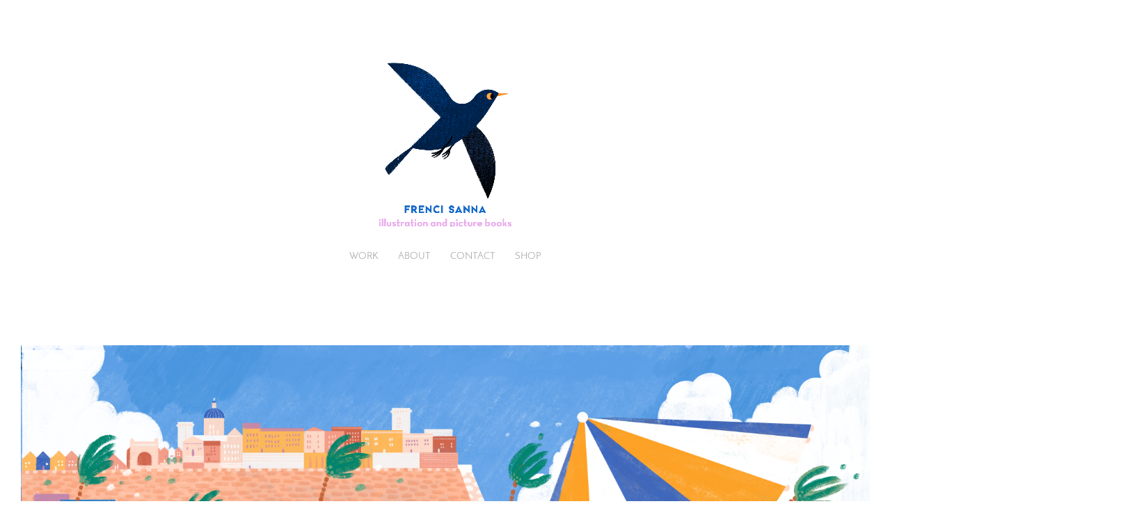

--- FILE ---
content_type: text/html; charset=UTF-8
request_url: https://francescasanna.com/portfolio/if-you-were-a-city/211104_iuwac_032/
body_size: 9569
content:

<!DOCTYPE HTML>
<!--[if IE 8 ]><html class="no-js ie8" lang="en"><![endif]-->
<!--[if IE 9 ]><html class="no-js ie9" lang="en"><![endif]-->

<!-- BEGIN html -->
<html dir="ltr" lang="it-IT" prefix="og: https://ogp.me/ns#">

<head>
	<meta charset="UTF-8">
	<meta name="viewport" content="width=device-width, initial-scale=1">
	<link rel="profile" href="http://gmpg.org/xfn/11">
	<title>211104_IUWAC_032 | Frenci Sanna</title>

		<!-- All in One SEO 4.9.0 - aioseo.com -->
	<meta name="robots" content="max-image-preview:large" />
	<meta name="author" content="francy"/>
	<link rel="canonical" href="https://francescasanna.com/portfolio/if-you-were-a-city/211104_iuwac_032/" />
	<meta name="generator" content="All in One SEO (AIOSEO) 4.9.0" />
		<meta property="og:locale" content="it_IT" />
		<meta property="og:site_name" content="Frenci Sanna | Books and Illustration" />
		<meta property="og:type" content="article" />
		<meta property="og:title" content="211104_IUWAC_032 | Frenci Sanna" />
		<meta property="og:url" content="https://francescasanna.com/portfolio/if-you-were-a-city/211104_iuwac_032/" />
		<meta property="article:published_time" content="2022-09-16T08:41:24+00:00" />
		<meta property="article:modified_time" content="2022-09-16T08:41:24+00:00" />
		<meta name="twitter:card" content="summary" />
		<meta name="twitter:title" content="211104_IUWAC_032 | Frenci Sanna" />
		<script type="application/ld+json" class="aioseo-schema">
			{"@context":"https:\/\/schema.org","@graph":[{"@type":"BreadcrumbList","@id":"https:\/\/francescasanna.com\/portfolio\/if-you-were-a-city\/211104_iuwac_032\/#breadcrumblist","itemListElement":[{"@type":"ListItem","@id":"https:\/\/francescasanna.com#listItem","position":1,"name":"Home","item":"https:\/\/francescasanna.com","nextItem":{"@type":"ListItem","@id":"https:\/\/francescasanna.com\/portfolio\/if-you-were-a-city\/211104_iuwac_032\/#listItem","name":"211104_IUWAC_032"}},{"@type":"ListItem","@id":"https:\/\/francescasanna.com\/portfolio\/if-you-were-a-city\/211104_iuwac_032\/#listItem","position":2,"name":"211104_IUWAC_032","previousItem":{"@type":"ListItem","@id":"https:\/\/francescasanna.com#listItem","name":"Home"}}]},{"@type":"ItemPage","@id":"https:\/\/francescasanna.com\/portfolio\/if-you-were-a-city\/211104_iuwac_032\/#itempage","url":"https:\/\/francescasanna.com\/portfolio\/if-you-were-a-city\/211104_iuwac_032\/","name":"211104_IUWAC_032 | Frenci Sanna","inLanguage":"it-IT","isPartOf":{"@id":"https:\/\/francescasanna.com\/#website"},"breadcrumb":{"@id":"https:\/\/francescasanna.com\/portfolio\/if-you-were-a-city\/211104_iuwac_032\/#breadcrumblist"},"author":{"@id":"https:\/\/francescasanna.com\/author\/francy\/#author"},"creator":{"@id":"https:\/\/francescasanna.com\/author\/francy\/#author"},"datePublished":"2022-09-16T10:41:24+02:00","dateModified":"2022-09-16T10:41:24+02:00"},{"@type":"Organization","@id":"https:\/\/francescasanna.com\/#organization","name":"Francesca Sanna","description":"Books and Illustration","url":"https:\/\/francescasanna.com\/"},{"@type":"Person","@id":"https:\/\/francescasanna.com\/author\/francy\/#author","url":"https:\/\/francescasanna.com\/author\/francy\/","name":"francy","image":{"@type":"ImageObject","@id":"https:\/\/francescasanna.com\/portfolio\/if-you-were-a-city\/211104_iuwac_032\/#authorImage","url":"https:\/\/secure.gravatar.com\/avatar\/0a68eec161507941661b1964611f0d01?s=96&d=mm&r=g","width":96,"height":96,"caption":"francy"}},{"@type":"WebSite","@id":"https:\/\/francescasanna.com\/#website","url":"https:\/\/francescasanna.com\/","name":"Francesca Sanna","description":"Books and Illustration","inLanguage":"it-IT","publisher":{"@id":"https:\/\/francescasanna.com\/#organization"}}]}
		</script>
		<!-- All in One SEO -->

		
	
	
	
<style>.bean-pricing-table .pricing-column li span {color:#0a59c9!important;}#powerTip,.bean-pricing-table .pricing-highlighted{background-color:#0a59c9!important;}#powerTip:after {border-color:#0a59c9 transparent!important; }h1.logo_text{font-family:Varela Round!important;}h1.logo_text{font-size:64px!important;line-height:10px!important;letter-spacing:2px!important;}p,body,.btn,h1,h5,.button,textarea,.rss-date,.viewer .caption,input[type="tel"],input[type="url"],input[type="text"],input[type="date"],input[type="time"],input[type="email"],.btn[type="submit"],input[type="reset"],input[type="number"],.comment-author span,.comment-author cite,#wp-calendar caption,input[type="search"],input[type="button"],input[type="submit"],input[type="password"],input[type="datetime"],.button[type="submit"],.reveal h3#reply-title,.reveal h6.comments-title,.reveal #author-wrapper h6,#cancel-comment-reply-link,.home-slide a.post-edit-link,.single-portfolio .edge .bean-image-caption,.entry-content .wp-playlist-item-length,.widget_bean_tweets a.twitter-time-stamp,.bean-pricing-table .table-mast h5.title,#edd_checkout_form_wrap select.edd-select,.bean-pricing-table .table-mast h6.price,.bean-pricing-table,.bean-pricing-table .table-mast p{font-family:Josefin Sans!important;}.onsale,.tagcloud a,.bean-tabs a,h3#reply-title,.products li h5,h6.widget-title,.testimonial h1 p,h6.comments-title,.archives-list h6,#author-wrapper h6,.bean-image-caption,.woocommerce table th,.bean-panel-title > a,.type-team .overlay h4,.crsl-item .overlay h5,#load-more .overlay h5,.bean-coming-soon .count,.bean-tabs > li.active > a,.slides-container .overlay h1,#portfolio-grid li .overlay h5,.home-slider-mobile li .overlay h3,.home-portfolio-fullwidth .overlay h1,.masonry-item .overlay .post-inner h1,.widget_bean_portfolio li .overlay h5,li.masonry-item.grid-masonry .overlay h5,.bean-pricing-table .table-mast h5.title{font-family:Josefin Sans!important;}h1,h5{font-family:Josefin Sans!important;}body,#theme-wrapper{background-color:#ffffff!important;}a{color:#0a59c9;}.cats,p a:hover,h1 a:hover,blockquote,.author-tag,.reset_variations:hover,.a-link:hover,.widget a:hover,.logo a h1:hover,.widget li a:hover,#filter li a.active,#filter li a.hover,.entry-meta a:hover,.pagination a:hover,header ul li a:hover,footer ul li a:hover,.single-price .price,.entry-title a:hover,.comment-meta a:hover,h2.entry-title a:hover,.single-download .edd_price,li.current-menu-item a,.comment-author a:hover,.products li h2 a:hover,.entry-link a.link:hover,.team-content h3 a:hover,.archives-list li a:hover,.site-description a:hover,.bean-tabs > li.active > a,.bean-panel-title > a:hover,.grid-item .entry-meta a:hover,.bean-tabs > li.active > a:hover,.bean-tabs > li.active > a:focus,#cancel-comment-reply-link:hover,.shipping-calculator-button:hover,.single-product ul.tabs li a:hover,.grid-item.post .entry-meta a:hover,.single-product ul.tabs li.active a,.single-portfolio .sidebar-right a.url,.grid-item.portfolio .entry-meta a:hover,.portfolio.grid-item span.subtext a:hover,.sidebar .widget_bean_tweets .button:hover,.entry-content .portfolio-social li a:hover,header ul > .sfHover > a.sf-with-ul,.product-content h2 a:hover,.single-portfolio .portfolio-social .bean-likes:hover,.hidden-sidebar.dark .widget_bean_tweets .button:hover,.entry-content .wp-playlist-dark .wp-playlist-playing .wp-playlist-caption,.entry-content .wp-playlist-light .wp-playlist-playing .wp-playlist-caption,.entry-content .wp-playlist-dark .wp-playlist-playing .wp-playlist-item-title,.entry-content .wp-playlist-light .wp-playlist-playing .wp-playlist-item-title{color:#0a59c9!important;}.onsale,.new-tag,.bean-btn,.bean-shot,.type-team,.btn:hover,#place_order,.button:hover,nav a h1:hover,div.jp-play-bar,.tagcloud a:hover,.bean-image-caption,.pagination a:hover,.flickr_badge_image,.after-post h6:hover,.edd_checkout a:hover,#fancybox-loading div,div.jp-volume-bar-value,.edd-submit.button:hover,.avatar-list li a.active,.edd-submit.button:hover,.dark_style .pagination a,.btn[type="submit"]:hover,input[type="reset"]:hover,input[type="button"]:hover,#edd-purchase-button:hover,input[type="submit"]:hover,.button[type="submit"]:hover,#load-more:hover .overlay h5,.sidebar-btn .menu-icon:hover,.pagination .page-portfolio a,#theme-wrapper .edd-submit.button,.widget .buttons .checkout.button,.side-menu .sidebar-btn .menu-icon,.dark_style .sidebar-btn .menu-icon,input[type=submit].edd-submit.button,.comment-form-rating p.stars a.active,.dark_style .masonry-item .overlay-arrow,.hidden-sidebar.sidebar.dark .tagcloud a,.comment-form-rating p.stars a.active:hover,table.cart td.actions .checkout-button.button,.subscribe .mailbag-wrap input[type="submit"]:hover,#edd_checkout_wrap #edd_purchase_submit .edd-submit.button,.entry-content .mejs-controls .mejs-time-rail span.mejs-time-current{background-color:#0a59c9;}.entry-content .mejs-controls .mejs-horizontal-volume-slider .mejs-horizontal-volume-current{background:#0a59c9;}textarea:focus,.pagination a:hover,input[type="tel"]:focus,input[type="url"]:focus,input[type="text"]:focus,input[type="date"]:focus,input[type="time"]:focus,input[type="email"]:focus,input[type="number"]:focus,input[type="search"]:focus,input[type="password"]:focus,input[type="datetime"]:focus,.single-product .price ins,.single-product ul.tabs li.active a{border-color:#0a59c9!important;}.bean-btn{border:1px solid #0a59c9!important;}.bean-quote,.instagram_badge_image,.bean500px_badge_image,.products li a.added_to_cart,.single_add_to_cart_button.button,.dark_style.side-menu .sidebar-btn .menu-icon:hover{background-color:#0a59c9!important;}</style>
<link rel='dns-prefetch' href='//fonts.googleapis.com' />
<link rel="alternate" type="application/rss+xml" title="Frenci Sanna &raquo; Feed" href="https://francescasanna.com/feed/" />
<link rel="alternate" type="application/rss+xml" title="Frenci Sanna &raquo; Feed dei commenti" href="https://francescasanna.com/comments/feed/" />
<script type="text/javascript">
/* <![CDATA[ */
window._wpemojiSettings = {"baseUrl":"https:\/\/s.w.org\/images\/core\/emoji\/15.0.3\/72x72\/","ext":".png","svgUrl":"https:\/\/s.w.org\/images\/core\/emoji\/15.0.3\/svg\/","svgExt":".svg","source":{"concatemoji":"https:\/\/francescasanna.com\/wp-includes\/js\/wp-emoji-release.min.js?ver=6.6.4"}};
/*! This file is auto-generated */
!function(i,n){var o,s,e;function c(e){try{var t={supportTests:e,timestamp:(new Date).valueOf()};sessionStorage.setItem(o,JSON.stringify(t))}catch(e){}}function p(e,t,n){e.clearRect(0,0,e.canvas.width,e.canvas.height),e.fillText(t,0,0);var t=new Uint32Array(e.getImageData(0,0,e.canvas.width,e.canvas.height).data),r=(e.clearRect(0,0,e.canvas.width,e.canvas.height),e.fillText(n,0,0),new Uint32Array(e.getImageData(0,0,e.canvas.width,e.canvas.height).data));return t.every(function(e,t){return e===r[t]})}function u(e,t,n){switch(t){case"flag":return n(e,"\ud83c\udff3\ufe0f\u200d\u26a7\ufe0f","\ud83c\udff3\ufe0f\u200b\u26a7\ufe0f")?!1:!n(e,"\ud83c\uddfa\ud83c\uddf3","\ud83c\uddfa\u200b\ud83c\uddf3")&&!n(e,"\ud83c\udff4\udb40\udc67\udb40\udc62\udb40\udc65\udb40\udc6e\udb40\udc67\udb40\udc7f","\ud83c\udff4\u200b\udb40\udc67\u200b\udb40\udc62\u200b\udb40\udc65\u200b\udb40\udc6e\u200b\udb40\udc67\u200b\udb40\udc7f");case"emoji":return!n(e,"\ud83d\udc26\u200d\u2b1b","\ud83d\udc26\u200b\u2b1b")}return!1}function f(e,t,n){var r="undefined"!=typeof WorkerGlobalScope&&self instanceof WorkerGlobalScope?new OffscreenCanvas(300,150):i.createElement("canvas"),a=r.getContext("2d",{willReadFrequently:!0}),o=(a.textBaseline="top",a.font="600 32px Arial",{});return e.forEach(function(e){o[e]=t(a,e,n)}),o}function t(e){var t=i.createElement("script");t.src=e,t.defer=!0,i.head.appendChild(t)}"undefined"!=typeof Promise&&(o="wpEmojiSettingsSupports",s=["flag","emoji"],n.supports={everything:!0,everythingExceptFlag:!0},e=new Promise(function(e){i.addEventListener("DOMContentLoaded",e,{once:!0})}),new Promise(function(t){var n=function(){try{var e=JSON.parse(sessionStorage.getItem(o));if("object"==typeof e&&"number"==typeof e.timestamp&&(new Date).valueOf()<e.timestamp+604800&&"object"==typeof e.supportTests)return e.supportTests}catch(e){}return null}();if(!n){if("undefined"!=typeof Worker&&"undefined"!=typeof OffscreenCanvas&&"undefined"!=typeof URL&&URL.createObjectURL&&"undefined"!=typeof Blob)try{var e="postMessage("+f.toString()+"("+[JSON.stringify(s),u.toString(),p.toString()].join(",")+"));",r=new Blob([e],{type:"text/javascript"}),a=new Worker(URL.createObjectURL(r),{name:"wpTestEmojiSupports"});return void(a.onmessage=function(e){c(n=e.data),a.terminate(),t(n)})}catch(e){}c(n=f(s,u,p))}t(n)}).then(function(e){for(var t in e)n.supports[t]=e[t],n.supports.everything=n.supports.everything&&n.supports[t],"flag"!==t&&(n.supports.everythingExceptFlag=n.supports.everythingExceptFlag&&n.supports[t]);n.supports.everythingExceptFlag=n.supports.everythingExceptFlag&&!n.supports.flag,n.DOMReady=!1,n.readyCallback=function(){n.DOMReady=!0}}).then(function(){return e}).then(function(){var e;n.supports.everything||(n.readyCallback(),(e=n.source||{}).concatemoji?t(e.concatemoji):e.wpemoji&&e.twemoji&&(t(e.twemoji),t(e.wpemoji)))}))}((window,document),window._wpemojiSettings);
/* ]]> */
</script>
<style id='wp-emoji-styles-inline-css' type='text/css'>

	img.wp-smiley, img.emoji {
		display: inline !important;
		border: none !important;
		box-shadow: none !important;
		height: 1em !important;
		width: 1em !important;
		margin: 0 0.07em !important;
		vertical-align: -0.1em !important;
		background: none !important;
		padding: 0 !important;
	}
</style>
<link rel='stylesheet' id='wp-block-library-css' href='https://francescasanna.com/wp-includes/css/dist/block-library/style.min.css?ver=6.6.4' type='text/css' media='all' />
<link rel='stylesheet' id='aioseo/css/src/vue/standalone/blocks/table-of-contents/global.scss-css' href='https://francescasanna.com/wp-content/plugins/all-in-one-seo-pack/dist/Lite/assets/css/table-of-contents/global.e90f6d47.css?ver=4.9.0' type='text/css' media='all' />
<style id='classic-theme-styles-inline-css' type='text/css'>
/*! This file is auto-generated */
.wp-block-button__link{color:#fff;background-color:#32373c;border-radius:9999px;box-shadow:none;text-decoration:none;padding:calc(.667em + 2px) calc(1.333em + 2px);font-size:1.125em}.wp-block-file__button{background:#32373c;color:#fff;text-decoration:none}
</style>
<style id='global-styles-inline-css' type='text/css'>
:root{--wp--preset--aspect-ratio--square: 1;--wp--preset--aspect-ratio--4-3: 4/3;--wp--preset--aspect-ratio--3-4: 3/4;--wp--preset--aspect-ratio--3-2: 3/2;--wp--preset--aspect-ratio--2-3: 2/3;--wp--preset--aspect-ratio--16-9: 16/9;--wp--preset--aspect-ratio--9-16: 9/16;--wp--preset--color--black: #000000;--wp--preset--color--cyan-bluish-gray: #abb8c3;--wp--preset--color--white: #ffffff;--wp--preset--color--pale-pink: #f78da7;--wp--preset--color--vivid-red: #cf2e2e;--wp--preset--color--luminous-vivid-orange: #ff6900;--wp--preset--color--luminous-vivid-amber: #fcb900;--wp--preset--color--light-green-cyan: #7bdcb5;--wp--preset--color--vivid-green-cyan: #00d084;--wp--preset--color--pale-cyan-blue: #8ed1fc;--wp--preset--color--vivid-cyan-blue: #0693e3;--wp--preset--color--vivid-purple: #9b51e0;--wp--preset--gradient--vivid-cyan-blue-to-vivid-purple: linear-gradient(135deg,rgba(6,147,227,1) 0%,rgb(155,81,224) 100%);--wp--preset--gradient--light-green-cyan-to-vivid-green-cyan: linear-gradient(135deg,rgb(122,220,180) 0%,rgb(0,208,130) 100%);--wp--preset--gradient--luminous-vivid-amber-to-luminous-vivid-orange: linear-gradient(135deg,rgba(252,185,0,1) 0%,rgba(255,105,0,1) 100%);--wp--preset--gradient--luminous-vivid-orange-to-vivid-red: linear-gradient(135deg,rgba(255,105,0,1) 0%,rgb(207,46,46) 100%);--wp--preset--gradient--very-light-gray-to-cyan-bluish-gray: linear-gradient(135deg,rgb(238,238,238) 0%,rgb(169,184,195) 100%);--wp--preset--gradient--cool-to-warm-spectrum: linear-gradient(135deg,rgb(74,234,220) 0%,rgb(151,120,209) 20%,rgb(207,42,186) 40%,rgb(238,44,130) 60%,rgb(251,105,98) 80%,rgb(254,248,76) 100%);--wp--preset--gradient--blush-light-purple: linear-gradient(135deg,rgb(255,206,236) 0%,rgb(152,150,240) 100%);--wp--preset--gradient--blush-bordeaux: linear-gradient(135deg,rgb(254,205,165) 0%,rgb(254,45,45) 50%,rgb(107,0,62) 100%);--wp--preset--gradient--luminous-dusk: linear-gradient(135deg,rgb(255,203,112) 0%,rgb(199,81,192) 50%,rgb(65,88,208) 100%);--wp--preset--gradient--pale-ocean: linear-gradient(135deg,rgb(255,245,203) 0%,rgb(182,227,212) 50%,rgb(51,167,181) 100%);--wp--preset--gradient--electric-grass: linear-gradient(135deg,rgb(202,248,128) 0%,rgb(113,206,126) 100%);--wp--preset--gradient--midnight: linear-gradient(135deg,rgb(2,3,129) 0%,rgb(40,116,252) 100%);--wp--preset--font-size--small: 13px;--wp--preset--font-size--medium: 20px;--wp--preset--font-size--large: 36px;--wp--preset--font-size--x-large: 42px;--wp--preset--spacing--20: 0.44rem;--wp--preset--spacing--30: 0.67rem;--wp--preset--spacing--40: 1rem;--wp--preset--spacing--50: 1.5rem;--wp--preset--spacing--60: 2.25rem;--wp--preset--spacing--70: 3.38rem;--wp--preset--spacing--80: 5.06rem;--wp--preset--shadow--natural: 6px 6px 9px rgba(0, 0, 0, 0.2);--wp--preset--shadow--deep: 12px 12px 50px rgba(0, 0, 0, 0.4);--wp--preset--shadow--sharp: 6px 6px 0px rgba(0, 0, 0, 0.2);--wp--preset--shadow--outlined: 6px 6px 0px -3px rgba(255, 255, 255, 1), 6px 6px rgba(0, 0, 0, 1);--wp--preset--shadow--crisp: 6px 6px 0px rgba(0, 0, 0, 1);}:where(.is-layout-flex){gap: 0.5em;}:where(.is-layout-grid){gap: 0.5em;}body .is-layout-flex{display: flex;}.is-layout-flex{flex-wrap: wrap;align-items: center;}.is-layout-flex > :is(*, div){margin: 0;}body .is-layout-grid{display: grid;}.is-layout-grid > :is(*, div){margin: 0;}:where(.wp-block-columns.is-layout-flex){gap: 2em;}:where(.wp-block-columns.is-layout-grid){gap: 2em;}:where(.wp-block-post-template.is-layout-flex){gap: 1.25em;}:where(.wp-block-post-template.is-layout-grid){gap: 1.25em;}.has-black-color{color: var(--wp--preset--color--black) !important;}.has-cyan-bluish-gray-color{color: var(--wp--preset--color--cyan-bluish-gray) !important;}.has-white-color{color: var(--wp--preset--color--white) !important;}.has-pale-pink-color{color: var(--wp--preset--color--pale-pink) !important;}.has-vivid-red-color{color: var(--wp--preset--color--vivid-red) !important;}.has-luminous-vivid-orange-color{color: var(--wp--preset--color--luminous-vivid-orange) !important;}.has-luminous-vivid-amber-color{color: var(--wp--preset--color--luminous-vivid-amber) !important;}.has-light-green-cyan-color{color: var(--wp--preset--color--light-green-cyan) !important;}.has-vivid-green-cyan-color{color: var(--wp--preset--color--vivid-green-cyan) !important;}.has-pale-cyan-blue-color{color: var(--wp--preset--color--pale-cyan-blue) !important;}.has-vivid-cyan-blue-color{color: var(--wp--preset--color--vivid-cyan-blue) !important;}.has-vivid-purple-color{color: var(--wp--preset--color--vivid-purple) !important;}.has-black-background-color{background-color: var(--wp--preset--color--black) !important;}.has-cyan-bluish-gray-background-color{background-color: var(--wp--preset--color--cyan-bluish-gray) !important;}.has-white-background-color{background-color: var(--wp--preset--color--white) !important;}.has-pale-pink-background-color{background-color: var(--wp--preset--color--pale-pink) !important;}.has-vivid-red-background-color{background-color: var(--wp--preset--color--vivid-red) !important;}.has-luminous-vivid-orange-background-color{background-color: var(--wp--preset--color--luminous-vivid-orange) !important;}.has-luminous-vivid-amber-background-color{background-color: var(--wp--preset--color--luminous-vivid-amber) !important;}.has-light-green-cyan-background-color{background-color: var(--wp--preset--color--light-green-cyan) !important;}.has-vivid-green-cyan-background-color{background-color: var(--wp--preset--color--vivid-green-cyan) !important;}.has-pale-cyan-blue-background-color{background-color: var(--wp--preset--color--pale-cyan-blue) !important;}.has-vivid-cyan-blue-background-color{background-color: var(--wp--preset--color--vivid-cyan-blue) !important;}.has-vivid-purple-background-color{background-color: var(--wp--preset--color--vivid-purple) !important;}.has-black-border-color{border-color: var(--wp--preset--color--black) !important;}.has-cyan-bluish-gray-border-color{border-color: var(--wp--preset--color--cyan-bluish-gray) !important;}.has-white-border-color{border-color: var(--wp--preset--color--white) !important;}.has-pale-pink-border-color{border-color: var(--wp--preset--color--pale-pink) !important;}.has-vivid-red-border-color{border-color: var(--wp--preset--color--vivid-red) !important;}.has-luminous-vivid-orange-border-color{border-color: var(--wp--preset--color--luminous-vivid-orange) !important;}.has-luminous-vivid-amber-border-color{border-color: var(--wp--preset--color--luminous-vivid-amber) !important;}.has-light-green-cyan-border-color{border-color: var(--wp--preset--color--light-green-cyan) !important;}.has-vivid-green-cyan-border-color{border-color: var(--wp--preset--color--vivid-green-cyan) !important;}.has-pale-cyan-blue-border-color{border-color: var(--wp--preset--color--pale-cyan-blue) !important;}.has-vivid-cyan-blue-border-color{border-color: var(--wp--preset--color--vivid-cyan-blue) !important;}.has-vivid-purple-border-color{border-color: var(--wp--preset--color--vivid-purple) !important;}.has-vivid-cyan-blue-to-vivid-purple-gradient-background{background: var(--wp--preset--gradient--vivid-cyan-blue-to-vivid-purple) !important;}.has-light-green-cyan-to-vivid-green-cyan-gradient-background{background: var(--wp--preset--gradient--light-green-cyan-to-vivid-green-cyan) !important;}.has-luminous-vivid-amber-to-luminous-vivid-orange-gradient-background{background: var(--wp--preset--gradient--luminous-vivid-amber-to-luminous-vivid-orange) !important;}.has-luminous-vivid-orange-to-vivid-red-gradient-background{background: var(--wp--preset--gradient--luminous-vivid-orange-to-vivid-red) !important;}.has-very-light-gray-to-cyan-bluish-gray-gradient-background{background: var(--wp--preset--gradient--very-light-gray-to-cyan-bluish-gray) !important;}.has-cool-to-warm-spectrum-gradient-background{background: var(--wp--preset--gradient--cool-to-warm-spectrum) !important;}.has-blush-light-purple-gradient-background{background: var(--wp--preset--gradient--blush-light-purple) !important;}.has-blush-bordeaux-gradient-background{background: var(--wp--preset--gradient--blush-bordeaux) !important;}.has-luminous-dusk-gradient-background{background: var(--wp--preset--gradient--luminous-dusk) !important;}.has-pale-ocean-gradient-background{background: var(--wp--preset--gradient--pale-ocean) !important;}.has-electric-grass-gradient-background{background: var(--wp--preset--gradient--electric-grass) !important;}.has-midnight-gradient-background{background: var(--wp--preset--gradient--midnight) !important;}.has-small-font-size{font-size: var(--wp--preset--font-size--small) !important;}.has-medium-font-size{font-size: var(--wp--preset--font-size--medium) !important;}.has-large-font-size{font-size: var(--wp--preset--font-size--large) !important;}.has-x-large-font-size{font-size: var(--wp--preset--font-size--x-large) !important;}
:where(.wp-block-post-template.is-layout-flex){gap: 1.25em;}:where(.wp-block-post-template.is-layout-grid){gap: 1.25em;}
:where(.wp-block-columns.is-layout-flex){gap: 2em;}:where(.wp-block-columns.is-layout-grid){gap: 2em;}
:root :where(.wp-block-pullquote){font-size: 1.5em;line-height: 1.6;}
</style>
<link rel='stylesheet' id='bean-shortcodes-css' href='https://francescasanna.com/wp-content/plugins/bean-shortcodes/assets/bean-shortcodes.min.css?ver=1.0' type='text/css' media='all' />
<style id='woocommerce-inline-inline-css' type='text/css'>
.woocommerce form .form-row .required { visibility: visible; }
</style>
<link rel='stylesheet' id='brands-styles-css' href='https://francescasanna.com/wp-content/plugins/woocommerce/assets/css/brands.css?ver=9.8.5' type='text/css' media='all' />
<link rel='stylesheet' id='parent-css' href='https://francescasanna.com/wp-content/themes/spaces/style.css?ver=6.6.4' type='text/css' media='all' />
<link rel='stylesheet' id='parent-mobile-css' href='https://francescasanna.com/wp-content/themes/spaces/assets/css/mobile.css?ver=6.6.4' type='text/css' media='all' />
<link rel='stylesheet' id='bean-google-Josefin+Sans:400,500,700-css' href='http://fonts.googleapis.com/css?family=Josefin+Sans:400,500,700' type='text/css' media='all' />
<link rel='stylesheet' id='bean-google-Varela+Round:400,500,700-css' href='http://fonts.googleapis.com/css?family=Varela+Round:400,500,700' type='text/css' media='all' />
<link rel='stylesheet' id='main-css' href='https://francescasanna.com/wp-content/themes/spaces-child/style.css?ver=1.0' type='text/css' media='all' />
<link rel='stylesheet' id='mobile-css' href='https://francescasanna.com/wp-content/themes/spaces-child/assets/css/mobile.css?ver=1.0' type='text/css' media='all' />
<script type="text/javascript" src="https://francescasanna.com/wp-includes/js/jquery/jquery.min.js?ver=3.7.1" id="jquery-core-js"></script>
<script type="text/javascript" src="https://francescasanna.com/wp-includes/js/jquery/jquery-migrate.min.js?ver=3.4.1" id="jquery-migrate-js"></script>
<script type="text/javascript" src="https://francescasanna.com/wp-content/plugins/woocommerce/assets/js/jquery-blockui/jquery.blockUI.min.js?ver=2.7.0-wc.9.8.5" id="jquery-blockui-js" defer="defer" data-wp-strategy="defer"></script>
<script type="text/javascript" id="wc-add-to-cart-js-extra">
/* <![CDATA[ */
var wc_add_to_cart_params = {"ajax_url":"\/wp-admin\/admin-ajax.php","wc_ajax_url":"\/?wc-ajax=%%endpoint%%","i18n_view_cart":"Visualizza carrello","cart_url":"https:\/\/francescasanna.com\/carrello\/","is_cart":"","cart_redirect_after_add":"no"};
/* ]]> */
</script>
<script type="text/javascript" src="https://francescasanna.com/wp-content/plugins/woocommerce/assets/js/frontend/add-to-cart.min.js?ver=9.8.5" id="wc-add-to-cart-js" defer="defer" data-wp-strategy="defer"></script>
<script type="text/javascript" src="https://francescasanna.com/wp-content/plugins/woocommerce/assets/js/js-cookie/js.cookie.min.js?ver=2.1.4-wc.9.8.5" id="js-cookie-js" defer="defer" data-wp-strategy="defer"></script>
<script type="text/javascript" id="woocommerce-js-extra">
/* <![CDATA[ */
var woocommerce_params = {"ajax_url":"\/wp-admin\/admin-ajax.php","wc_ajax_url":"\/?wc-ajax=%%endpoint%%","i18n_password_show":"Mostra password","i18n_password_hide":"Nascondi password"};
/* ]]> */
</script>
<script type="text/javascript" src="https://francescasanna.com/wp-content/plugins/woocommerce/assets/js/frontend/woocommerce.min.js?ver=9.8.5" id="woocommerce-js" defer="defer" data-wp-strategy="defer"></script>
<link rel="https://api.w.org/" href="https://francescasanna.com/wp-json/" /><link rel="alternate" title="JSON" type="application/json" href="https://francescasanna.com/wp-json/wp/v2/media/724" /><link rel="EditURI" type="application/rsd+xml" title="RSD" href="https://francescasanna.com/xmlrpc.php?rsd" />
<meta name="generator" content="WordPress 6.6.4" />
<meta name="generator" content="WooCommerce 9.8.5" />
<link rel='shortlink' href='https://francescasanna.com/?p=724' />
<link rel="alternate" title="oEmbed (JSON)" type="application/json+oembed" href="https://francescasanna.com/wp-json/oembed/1.0/embed?url=https%3A%2F%2Ffrancescasanna.com%2Fportfolio%2Fif-you-were-a-city%2F211104_iuwac_032%2F" />
<link rel="alternate" title="oEmbed (XML)" type="text/xml+oembed" href="https://francescasanna.com/wp-json/oembed/1.0/embed?url=https%3A%2F%2Ffrancescasanna.com%2Fportfolio%2Fif-you-were-a-city%2F211104_iuwac_032%2F&#038;format=xml" />
	<noscript><style>.woocommerce-product-gallery{ opacity: 1 !important; }</style></noscript>
	<link rel="icon" href="https://francescasanna.com/wp-content/uploads/2020/11/cropped-icona-sito-2-32x32.png" sizes="32x32" />
<link rel="icon" href="https://francescasanna.com/wp-content/uploads/2020/11/cropped-icona-sito-2-192x192.png" sizes="192x192" />
<link rel="apple-touch-icon" href="https://francescasanna.com/wp-content/uploads/2020/11/cropped-icona-sito-2-180x180.png" />
<meta name="msapplication-TileImage" content="https://francescasanna.com/wp-content/uploads/2020/11/cropped-icona-sito-2-270x270.png" />
		<style type="text/css" id="wp-custom-css">
			/*
List your Custom CSS in this textarea. All your styles will be 
minimized and printed in the theme header. 
You are free to remove this note. Enjoy! 

CSS for Beginners: http://www.w3schools.com/css/

ALCUNI TEST - NON CANCELLARE
.row.fadein.portfolio {width: 75%}
.twelve.columns.content {width: 75%}
.row.fadein {width: 75%}
.row {width: 75%}
#post-50 {width: 75%}
.post-50 {width: 75%}
.twelve.columns.content {padding-left: 900px;}

.row.fadein {padding-left: 5.8%;}
.container {padding-left: 5.8%;}
.woocommerce-breadcrumb {padding-left: 13.8%;}
.twelve.columns.content {padding-left: 5.8%;}
*/


/* IMG LOGO ESTESA */
.logo {max-width: 40%; width: 200px display: block; margin: auto;}

/* MARGINE PAGINA ABOUT */
.fadein.post-50.page.type-page.status-publish.hentry.odd {
padding-left: 7%;
padding-right: 7%;
}

/* MARGINE PAGINA SHOP */
#content {padding-left: 5.8%;}

/* MARGINE PAGINA CONTACT */
.fadein.post-152.page.type-page.status-publish.hentry.odd {padding-left: 5.8%;}

/* BUTTON CART HIDDEN */
.button.product_type_simple.add_to_cart_button.ajax_add_to_cart {display: none; }

.primary subtext hide-for-small clearfix {
  z-index: 1;
  background-image: url("https://www.giovannifracasso.it/wp-content/uploads/social2.png");
}


#social-pers {
 position: relative;
 top: 620;
 left: 738px;
 z-index: 9999999;
 visibility: hidden;
}

/* BUTTON COLOR */
.masonry-item .overlay .post-inner h1, .entry-title {
	background-color: #2657b4
}

/* DESCRIPTION TILE COLOR */
.masonry-item .portfolio-wrap {
	background-color: #fff1eb
}

/* FONT */
@font-face {
  font-family: 'Josefin Sans';
  font-style: normal;
  font-weight: 400;
  src: local('Josefin Sans'), local('JosefinSans'), url(https://fonts.gstatic.com/s/josefinsans/v9/xgzbb53t8j-Mo-vYa23n5j0LW-43aMEzIO6XUTLjad8.woff2) format('woff2');
  unicode-range: U+0100-024F, U+1E00-1EFF, U+20A0-20AB, U+20AD-20CF, U+2C60-2C7F, U+A720-A7FF;
}
/* latin */
@font-face {
  font-family: 'Josefin Sans';
  font-style: normal;
  font-weight: 400;
  src: local('Josefin Sans'), local('JosefinSans'), url(https://fonts.gstatic.com/s/josefinsans/v9/xgzbb53t8j-Mo-vYa23n5ugdm0LZdjqr5-oayXSOefg.woff2) format('woff2');
  unicode-range: U+0000-00FF, U+0131, U+0152-0153, U+02C6, U+02DA, U+02DC, U+2000-206F, U+2074, U+20AC, U+2212, U+2215;
}

.sidebar { 
background-color: #fff;
}		</style>
		</head>

<body class="attachment attachment-template-default single single-attachment postid-724 attachmentid-724 attachment-png theme-spaces woocommerce-no-js chrome"> 
	
		<div id="theme-wrapper" class=" layout-centered">

			<nav id="mobile-nav" class="show-for-small">
					
				<div class="menu-menu-principale-container"><ul id="menu-menu-principale" class="menu"><li id="menu-item-49" class="menu-item menu-item-type-post_type menu-item-object-page menu-item-home menu-item-49"><a href="https://francescasanna.com/">Work</a></li>
<li id="menu-item-53" class="menu-item menu-item-type-post_type menu-item-object-page menu-item-53"><a href="https://francescasanna.com/about/">About</a></li>
<li id="menu-item-154" class="menu-item menu-item-type-post_type menu-item-object-page menu-item-154"><a href="https://francescasanna.com/contact/">Contact</a></li>
<li id="menu-item-396" class="menu-item menu-item-type-custom menu-item-object-custom menu-item-396"><a target="_blank" rel="noopener" href="http://www.francescasanna.bigcartel.com">Shop</a></li>
</ul></div>			
			</nav><!-- END #mobile-nav -->

			
			<div class="row row-header">

				<header id="header">

					 
<div class="logo">
	
	  
	  	<a href="https://francescasanna.com" title="Frenci Sanna" rel="home"><img src="https://francescasanna.com/wp-content/uploads/2023/06/merlo-solo-con-testo_frenci.png" class="logo-uploaded" alt="logo"/></a>
	
</div><!-- END .logo -->					
										
					
					<nav class="primary subtext hide-for-small clearfix">
						<ul id="primary-menu" class="sf-menu main-menu"><li class="menu-item menu-item-type-post_type menu-item-object-page menu-item-home menu-item-49"><a href="https://francescasanna.com/">Work</a></li>
<li class="menu-item menu-item-type-post_type menu-item-object-page menu-item-53"><a href="https://francescasanna.com/about/">About</a></li>
<li class="menu-item menu-item-type-post_type menu-item-object-page menu-item-154"><a href="https://francescasanna.com/contact/">Contact</a></li>
<li class="menu-item menu-item-type-custom menu-item-object-custom menu-item-396"><a target="_blank" rel="noopener" href="http://www.francescasanna.bigcartel.com">Shop</a></li>
</ul>						
						
			<div id="social-pers">
				
				<a href="https://www.facebook.com/francescasannaillustration" target="_blank">
					<img src="https://francescasanna.com/wp-content/themes/spaces/assets/images/facebook-francescasanna.jpg" width="40px" height="40px"></a>
				<a href="https://twitter.com/frenci_san" target="_blank">
					<img src="https://francescasanna.com/wp-content/themes/spaces/assets/images/twitter-francescasanna.jpg" width="40px" height="40px"></a>
				<a href="https://www.instagram.com/frencisan/" target="_blank">
					<img src="https://francescasanna.com/wp-content/themes/spaces/assets/images/instagram-francescasanna.jpg" width="40px" height="40px"></a>
			
			</div>
			
			
			
			
						
						
					</nav>

				</header><!-- END #header -->

			</div><!-- END .row -->	
			
		
<div class="row">

	<section id="post-724" class="fadein post-724 attachment type-attachment status-inherit hentry odd">

		<div class="entry-content-media">	
						<img src="https://francescasanna.com/wp-content/uploads/2022/09/211104_IUWAC_032.png" alt="211104_IUWAC_032" title="211104_IUWAC_032" width="6796" height="5792" />
		</div><!-- END .entry-content-media-->

		<div class="entry-content">
			<h1 class="entry-title">211104_IUWAC_032</h1>		
			<p class="subtext">Uploaded 16 Settembre 2022</p>
		</div><!-- END .entry-content-->

	</section><!-- END #post-724 -->	

</div><!-- END .row -->


		<div class="row ">

			<footer id="footer" class="layout-centered">

				<p>&copy; 2025 <a href="https://francescasanna.com" title="Frenci Sanna" rel="home">Frenci Sanna</a><br/>
				
				Please do not reproduce without express written consent
				
				</p>

				<nav class="secondary subtext hide-for-small">
					<ul id="secondary-menu" class="sf-menu main-menu"><li class="menu-item menu-item-type-post_type menu-item-object-page menu-item-home menu-item-49"><a href="https://francescasanna.com/">Work</a></li>
<li class="menu-item menu-item-type-post_type menu-item-object-page menu-item-53"><a href="https://francescasanna.com/about/">About</a></li>
<li class="menu-item menu-item-type-post_type menu-item-object-page menu-item-154"><a href="https://francescasanna.com/contact/">Contact</a></li>
<li class="menu-item menu-item-type-custom menu-item-object-custom menu-item-396"><a target="_blank" rel="noopener" href="http://www.francescasanna.bigcartel.com">Shop</a></li>
</ul>				</nav>

			</footer><!-- END #footer-->

		</div><!-- END .row -->

		
			<div class="pagination slidein" role="navigation">
			     			</div><!-- END .pagination -->

		
		</div><!-- END #theme-wrapper -->	

			
	
	<script type='text/javascript'>
		(function () {
			var c = document.body.className;
			c = c.replace(/woocommerce-no-js/, 'woocommerce-js');
			document.body.className = c;
		})();
	</script>
	<link rel='stylesheet' id='wc-blocks-style-css' href='https://francescasanna.com/wp-content/plugins/woocommerce/assets/client/blocks/wc-blocks.css?ver=wc-9.8.5' type='text/css' media='all' />
<script type="module"  src="https://francescasanna.com/wp-content/plugins/all-in-one-seo-pack/dist/Lite/assets/table-of-contents.95d0dfce.js?ver=4.9.0" id="aioseo/js/src/vue/standalone/blocks/table-of-contents/frontend.js-js"></script>
<script type="text/javascript" src="https://francescasanna.com/wp-content/plugins/bean-shortcodes/assets/js/bean-shortcodes.min.js?ver=1.0" id="bean-shortcodes-js"></script>
<script type="text/javascript" src="https://francescasanna.com/wp-content/themes/spaces/assets/js/custom-libraries.js?ver=1.0" id="custom-libraries-js"></script>
<script type="text/javascript" id="custom-js-extra">
/* <![CDATA[ */
var WP_TEMPLATE_DIRECTORY_URI = ["https:\/\/francescasanna.com\/wp-content\/themes\/spaces"];
var bean = {"ajaxurl":"https:\/\/francescasanna.com\/wp-admin\/admin-ajax.php","nonce":"2e92505002"};
/* ]]> */
</script>
<script type="text/javascript" src="https://francescasanna.com/wp-content/themes/spaces/assets/js/custom.js?ver=1.0" id="custom-js"></script>
<script type="text/javascript" src="https://francescasanna.com/wp-includes/js/imagesloaded.min.js?ver=5.0.0" id="imagesloaded-js"></script>
<script type="text/javascript" src="https://francescasanna.com/wp-includes/js/masonry.min.js?ver=4.2.2" id="masonry-js"></script>
<script type="text/javascript" src="https://francescasanna.com/wp-content/plugins/woocommerce/assets/js/sourcebuster/sourcebuster.min.js?ver=9.8.5" id="sourcebuster-js-js"></script>
<script type="text/javascript" id="wc-order-attribution-js-extra">
/* <![CDATA[ */
var wc_order_attribution = {"params":{"lifetime":1.0e-5,"session":30,"base64":false,"ajaxurl":"https:\/\/francescasanna.com\/wp-admin\/admin-ajax.php","prefix":"wc_order_attribution_","allowTracking":true},"fields":{"source_type":"current.typ","referrer":"current_add.rf","utm_campaign":"current.cmp","utm_source":"current.src","utm_medium":"current.mdm","utm_content":"current.cnt","utm_id":"current.id","utm_term":"current.trm","utm_source_platform":"current.plt","utm_creative_format":"current.fmt","utm_marketing_tactic":"current.tct","session_entry":"current_add.ep","session_start_time":"current_add.fd","session_pages":"session.pgs","session_count":"udata.vst","user_agent":"udata.uag"}};
/* ]]> */
</script>
<script type="text/javascript" src="https://francescasanna.com/wp-content/plugins/woocommerce/assets/js/frontend/order-attribution.min.js?ver=9.8.5" id="wc-order-attribution-js"></script>

</body>
</html>

--- FILE ---
content_type: text/css
request_url: https://francescasanna.com/wp-content/plugins/bean-shortcodes/assets/bean-shortcodes.min.css?ver=1.0
body_size: 1991
content:
#primary-container .entry-content p a.bean-btn:hover,.bean-btn,.entry-content a.bean-btn,.entry-content a.bean-btn:hover,.entry-content p a.bean-btn,.entry-content p a.bean-btn:hover{color:#FFF!important}.bean-one-half{width:48%}.bean-one-third{width:32%}.bean-two-third{width:64%}.bean-one-fourth{width:22%}.bean-three-fourth{width:74%}.bean-one-fifth{width:16.8%}.bean-two-fifth{width:37.6%}.bean-three-fifth{width:58.4%}.bean-four-fifth{width:67.2%}.bean-one-sixth{width:13.33%}.bean-five-sixth{width:82.67%}.bean-five-sixth,.bean-four-fifth,.bean-one-fifth,.bean-one-fourth,.bean-one-half,.bean-one-sixth,.bean-one-third,.bean-three-fifth,.bean-three-fourth,.bean-two-fifth,.bean-two-third{float:left;position:relative;margin-right:4%;margin-bottom:20px}.bean-column-last{clear:right;margin-right:0!important}.bean-one-third{margin-right:2%}.bean-btn{border:1px solid;border-radius:2px!important;box-shadow:0 1px 1px rgba(0,0,0,.05);cursor:pointer;display:inline-block;font:700 14px/20px Helvetica,Helvetica-Neue,Arial,sans-serif!important;margin:0 5px 5px 0;padding:8px 12px!important;text-align:center!important;text-decoration:none!important;-webkit-appearance:none}.bean-btn.medium{font-size:15px!important;padding:13px 19px!important}.bean-btn.large{font-size:17px!important;padding:17px 29px!important}.bean-btn.round{border-radius:200px!important;padding-left:22px!important;padding-right:22px!important}.bean-btn:active{position:relative!important;top:1px!important}.bean-btn.yellow{background:#FCC71F;border-color:#F5C017!important}.bean-btn.yellow:hover{background:#FFCF38;border-color:#FFCF38!important}.bean-btn.purple{background:#C86CEE;border-color:#C061E7!important}.bean-btn.purple:hover{background:#D075F7;border-color:#D075F7!important}.bean-btn.green{background:#38C994;border-color:#31C28D!important}.bean-btn.green:hover{background:#40D39D;border-color:#40D39D!important}.bean-btn.blue{background:#5DB2F0;border-color:#62ABE0!important}.bean-btn.blue:hover{background:#6ABBF7;border-color:#6ABBF7!important}.bean-btn.red{background:#FC5355;border-color:#F74244!important}.bean-btn.red:hover{background:#FF6466;border-color:#FF6466!important}.bean-btn.orange{background:#FF7654;border-color:#FF6A45!important}.bean-btn.orange:hover{background:#FF8262;border-color:#FF8262!important}.bean-btn.pink{background:#FFADCB;border-color:#FDA5C5!important}.bean-btn.pink:hover{background:#FFB5D0;border-color:#FFB5D0!important}.bean-btn.grey{background:#888;border-color:#818181!important}.bean-btn.grey:hover{background:#919191;border-color:#919191!important}.bean-btn.black{background:#333;border-color:#2C2C2C!important}.bean-btn.black:hover{background-color:#3C3C3C;border-color:#3C3C3C!important}@font-face{font-family:FontAwesome;src:url(font/fontawesome-webfont.eot?v=3.1.0);src:url(font/fontawesome-webfont.eot?#iefix&v=3.1.0) format('embedded-opentype'),url(font/fontawesome-webfont.woff?v=3.1.0) format('woff'),url(font/fontawesome-webfont.ttf?v=3.1.0) format('truetype'),url(font/fontawesome-webfont.svg#fontawesomeregular?v=3.1.0) format('svg');font-weight:400;font-style:normal}[class*=" icon-"],[class^=icon-]{font-family:FontAwesome;font-weight:400;font-style:normal;text-decoration:inherit;-webkit-font-smoothing:antialiased}[class*=" icon-"]:before,[class^=icon-]:before{text-decoration:inherit;display:inline-block;speak:none}a [class*=" icon-"],a [class*=" icon-"]:before,a [class^=icon-],a [class^=icon-]:before{display:inline}.icon-arrow-down:before{content:"\f063"}.icon-arrow-left:before{content:"\f060"}.icon-arrow-right:before{content:"\f061"}.icon-arrow-up:before{content:"\f062"}.icon-bookmark:before{content:"\f02e"}.icon-camera:before{content:"\f030"}.icon-camera-retro:before{content:"\f083"}.icon-cloud:before{content:"\f0c2"}.icon-cloud-download:before{content:"\f0ed"}.icon-cloud-upload:before{content:"\f0ee"}.icon-code:before{content:"\f121"}.icon-coffee:before{content:"\f0f4"}.icon-cog:before{content:"\f013"}.icon-cogs:before{content:"\f085"}.icon-comments:before{content:"\f086"}.icon-envelope:before{content:"\f003"}.icon-eye-open:before{content:"\f06e"}.icon-exclamation-sign:before{content:"\f06a"}.icon-facebook:before{content:"\f09a"}.icon-file:before{content:"\f016"}.icon-film:before{content:"\f008"}.icon-globe:before{content:"\f0ac"}.icon-inbox:before{content:"\f01c"}.icon-link:before{content:"\f0c1"}.icon-magic:before{content:"\f0d0"}.icon-music:before{content:"\f001"}.icon-ok:before{content:"\f00c"}.icon-pinterest:before{content:"\f0d2"}.icon-plus:before{content:"\f067"}.icon-refresh:before{content:"\f021"}.icon-rocket:before{content:"\f135"}.icon-remove:before{content:"\f00d"}.icon-rss:before{content:"\f09e"}.icon-search:before{content:"\f002"}.icon-shopping-cart:before{content:"\f07a"}.icon-signal:before{content:"\f012"}.icon-star:before{content:"\f005"}.icon-tasks:before{content:"\f0ae"}.icon-trophy:before{content:"\f091"}.icon-user:before{content:"\f007"}.icon-wrench:before{content:"\f0ad"}.bean-tabs{border-bottom:1px solid #DDD;float:left;margin:10px 0 0!important;width:100%}.bean-tabs>li{float:left;list-style:none!important;margin-bottom:6px}.bean-tabs>li>a{border:1px solid transparent;border-radius:3px 3px 0 0;margin-right:5px;padding:10px 15px}.bean-tabs>li>a:hover{border-color:#D3D3D3}.bean-tabs>li.active>a,.bean-tabs>li.active>a:focus,.bean-tabs>li.active>a:hover{background-color:#FFF;border:1px solid #D3D3D3;border-bottom-color:transparent;cursor:default}.bean-tab-pane{float:left;opacity:0;padding:15px;width:100%;-webkit-transition:opacity .15s linear;transition:opacity .15s linear}.bean-tab-pane.in{opacity:1}.bean-tab-content{background-color:#FFF;border:1px solid #D3D3D3;border-top:none;float:left;margin-bottom:30px;width:100%}.bean-tab-content>.bean-tab-pane{display:none}.bean-tab-content>.active{display:block}@media only screen and (max-width :400px){.bean-tabs>li{margin-bottom:0}.bean-tabs>li>a{margin-right:1px;padding:7px}.bean-tab-pane{padding:7px}}.bean-panel{margin-bottom:10px}.bean-panel-heading{background:#FFF;border:1px solid #D3D3D3;display:block;cursor:pointer;outline:0;position:relative}.bean-panel-heading p{margin:0!important;padding:0}.bean-panel-title>a{border:none!important;color:inherit;display:block;padding:10px 15px!important;text-decoration:none!important}.bean-panel-title>a:active{top:0!important}.bean-panel-body{background-color:#FFF;border:1px solid #D3D3D3;border-top:none;padding:15px}.tooltip.top .tooltip-arrow,.tooltip.top-left .tooltip-arrow,.tooltip.top-right .tooltip-arrow{bottom:0;border-top-color:#222;border-width:5px 5px 0}.bean-panel-body:after,.bean-panel-body:before{display:table;content:" "}.bean-panel-body:after{clear:both}.collapse{display:none}.collapse.in,.tooltip{display:block}.bean-collapsing{height:0;overflow:hidden;position:relative;-webkit-transition:height .35s ease;transition:height .35s ease}.tooltip{filter:alpha(opacity=0);font-size:12px;line-height:1.4;opacity:0;position:absolute;visibility:visible;z-index:1030}.tooltip.in{opacity:.95;filter:alpha(opacity=95)}.tooltip.top{margin-top:-3px;padding:5px 0}.tooltip.right{margin-left:3px;padding:0 5px}.tooltip.bottom{margin-top:3px;padding:5px 0}.tooltip.left{margin-left:-3px;padding:0 5px}.tooltip-inner{background-color:#222;border-radius:3px;color:#FFF;max-width:200px;padding:5px 7px;text-align:center;text-decoration:none}.tooltip-arrow{border-color:transparent;border-style:solid;height:0;position:absolute;width:0}.bean-alert,.bean-quote{border-radius:2px;position:relative}.tooltip.top .tooltip-arrow{left:50%;margin-left:-5px}.tooltip.top-left .tooltip-arrow{left:5px}.tooltip.top-right .tooltip-arrow{right:5px}.tooltip.right .tooltip-arrow{border-right-color:#222;border-width:5px 5px 5px 0;left:0;margin-top:-5px;top:50%}.tooltip.left .tooltip-arrow{border-left-color:#222;border-width:5px 0 5px 5px;margin-top:-5px;right:0;top:50%}.tooltip.bottom .tooltip-arrow,.tooltip.bottom-left .tooltip-arrow,.tooltip.bottom-right .tooltip-arrow{border-bottom-color:#222;border-width:0 5px 5px;top:0}.tooltip.bottom .tooltip-arrow{left:50%;margin-left:-5px}.tooltip.bottom-left .tooltip-arrow{left:5px}.tooltip.bottom-right .tooltip-arrow{right:5px}.bean-alert{background-color:#888;color:#FFF;margin:30px 0;padding:20px}.bean-alert.note{background:#FFFAE9;color:#F8AD0D}.bean-alert.info{background:#EFF8FE;color:#5DB2F0}.bean-alert.success{background:#EBFAF5;color:#38C994}.bean-alert.error{background:#FEE;color:#FC5355}span.highlight{background-color:#FFF49B;color:#A5651A;padding:0 5px}.bean-quote{background-color:#505050;color:#FFF;font-size:22px;float:right;line-height:28px;margin:0 0 20px 30px;padding:12px 20px 18px;text-align:right;width:35%}div.bean-note{background-color:#FDFDFD;border:1px solid #ADADAD;border-radius:3px;box-shadow:0 1px 3px rgba(0,0,0,.18);color:#414141;font-size:14px;font-weight:700;line-height:23px;padding:15px;text-align:center}.shortcode-list{margin:40px 20px}.shortcode-list ul li{color:#96999D;list-style:disc;margin-left:20px;padding-left:5px}@media only screen and (max-width:767px){.bean-five-sixth,.bean-four-fifth,.bean-one-fifth,.bean-one-fourth,.bean-one-half,.bean-one-sixth,.bean-one-third,.bean-three-fifth,.bean-three-fourth,.bean-two-fifth,.bean-two-third{margin-right:0;width:100%}}

--- FILE ---
content_type: text/css
request_url: https://francescasanna.com/wp-content/themes/spaces/style.css?ver=6.6.4
body_size: 17105
content:
/**
 * Theme Name: Spaces
 * Theme URI: http://demo.themebeans.com/spaces
 * Author: ThemeBeans
 * Author URI: http://themebeans.com
 * Description: A high class portfolio theme for creatives.
 * Version: 2.1.1
 * License: GNU General Public License v2 or later
 * License URI: http://www.gnu.org/licenses/gpl-2.0.html
 * Tags: post-formats, theme-options, translation-ready, custom-menu, fluid-layout, responsive-layout, light, white, microformats
 * Text Domain: bean
 * 
 * This theme, like WordPress, is licensed under the GPL.
 * Use it to make something cool, have fun, and share what you've learned with others.
 * 
 * 1.  #RESET
 * 2.  #BODY & TYPE
 * 3.  #GLOBAL STYLES
 * 4.  #FORM & INPUTS
 * 5.  #THEME STRUCTURE
 * 6.  #THEME TEMPLATES
 * 7.  #BLOGROLL
 * 8.  #SINGLE POST
 * 9.  #COMMENTS
 * 10. #JPLAYER
 * 11. #PORTFOLIO
 * 12. #SINGLE PORTFOLIO
 * 13. #TEAM 
 * 14. #TESTIMONIAL  
 * 15. #WIDGETS
 * 16  #PLUGINS
 * 17. #ANIMATIONS
 * 18. #CROSS BROWSER
 */


/*------------------------------------*\
    #RESET
\*------------------------------------*/
html,
body,
div,
span,
applet,
object,
iframe,
h1,
h2,
h3,
h4,
h5,
h6,
p,
blockquote,
pre,
a,
abbr,
acronym,
address,
big,
cite,
code,
del,
dfn,
em,
img,
ins,
kbd,
q,
s,
samp,
small,
strike,
strong,
sub,
sup,
tt,
var,
b,
u,
i,
center,
dl,
dt,
dd,
ol,
ul,
li,
fieldset,
form,
label,
legend,
table,
caption,
tbody,
tfoot,
thead,
tr,
th,
td,
article,
aside,
canvas,
details,
embed,
figure,
figcaption,
footer,
header,
hgroup,
menu,
nav,
output,
ruby,
section,
summary,
time,
mark,
audio,
video {
	border: 0;
	font: inherit;
	font-size: 100%;
	margin: 0;
	padding: 0;
	text-decoration: none;
	vertical-align: baseline;
}img {
	vertical-align: bottom;
}article,
aside,
details,
figcaption,
figure,
footer,
header,
hgroup,
menu,
nav,
section {
	display: block;
}body {
	line-height: 1;
}ol,
ul {
	list-style: none;
}blockquote,
q {
	quotes: none;
}blockquote:before,
blockquote:after,
q:before,
q:after {
	content: "";
	content: none;
}table {
	border-collapse: collapse;
	border-spacing: 0;
}.clearfix::after {
	clear: both;
	content: "";
	display: table;
}.none {
	display: none;
}

/* GRID FRAMEWORK */
.row {
	margin: 0 auto;
	max-width: 1600px;
	padding: 0 30px;
	width: 100%;

	*zoom: 1;
}
.row:before,
.row:after {
	content: "";
	display: table;
} .row:after {
	clear: both;
}

.column,
.columns {
	float: left;
	min-height: 1px;
	padding: 0 15px;
	position: relative;
}
.columns .columns {
	padding: 0;
}
.columns .columns .columns {
	padding: 0;
}
.column.centered,
.columns.centered {
	float: none;
	margin: 0 auto;
}
[class*="column"] + [class*="column"].end {
	float: left;
}

/* COLUMNS */
.one,
.row .one {
	width: 8.33333%;
}
.two,
.row .two {
	width: 16.66667%;
}
.three,
.row .three {
	width: 25%;
}
.four,
.row .four {
	width: 33.33333%;
}
.five,
.row .five {
	width: 41.66667%;
}
.six,
.row .six {
	width: 50%;
}
.seven,
.row .seven {
	width: 58.33333%;
}
.eight,
.row .eight {
	width: 66.66667%;
}
.nine,
.row .nine {
	width: 75%;
}
.ten,
.row .ten {
	width: 83.33333%;
}
.eleven,
.row .eleven {
	width: 91.66667%;
}
.twelve,
.row .twelve {
	width: 100%;
}

/* IMAGES */
img,
object,
embed {
	height: auto;
	max-width: 100%;
}
object,
embed {
	height: 100%;
}
img {
	-ms-interpolation-mode: bicubic;
}

/* VISABILITY CLASSES */
.show-for-small {
	display: none!important;
}

/* FLOATS */
.left {
	float: left;
}
.right {
	float: right;
}
.text-right {
	text-align: right;
}
.text-centered {
	text-align: center;
}

/* RESPONSIVE */
@media only screen and (max-width: 768px) {
	.row {
		margin-left: 0;
		margin-right: 0;
		min-width: 0;
		width: auto;
	}
	.row .row {
	}
	.column,
	.columns {
		padding: 0;
	}
	.column:before,
	.columns:before,
	.column:after,
	.columns:after {
		content: "";
		display: table;
	}
	.column:after,
	.columns:after {
		clear: both;
	}
	.row .mobile-two {
		float: left;
		padding: 0 30px;
		width: 50% !important;
	}
	.row .mobile-two:last-child {
		float: left;
	}
	.row .mobile-two.end {
		float: left;
	}
	.row .mobile-four {
		float: left;
		width: 100% !important;
	}
	.row .mobile-four.end {
		float: left;
	}
}

/* SMALL DISPLAY TARGETS */
@media only screen and (max-width: 768px) {
	.hide-for-small {
		display: none!important;
	}
	.show-for-small {
		display: block!important;
	}
}





/*------------------------------------*\
    #BODY & TYPE
\*------------------------------------*/
* {
	box-sizing: border-box;
}

html {
	font-size: 62.5%;
	overflow-x: hidden;

	-webkit-overflow-scrolling: touch;
	-webkit-text-size-adjust: 100%;
	-ms-text-size-adjust: 100%;
}

body {
	color: #444;
	overflow-x: hidden;
	word-wrap: break-word;

	-webkit-overflow-scrolling: touch;
	text-rendering: optimizeLegibility;
}

/* TYPOGRAPHY */
p,
body,
.btn,
h1,
h5,
.button,
textarea,
.rss-date,
.viewer .caption,
input[type="tel"],
input[type="url"],
input[type="text"],
input[type="date"],
input[type="time"],
input[type="email"],
.btn[type="submit"],
input[type="reset"],
input[type="number"],
.comment-author span,
.comment-author cite,
#wp-calendar caption,
input[type="search"],
input[type="button"],
input[type="submit"],
input[type="password"],
input[type="datetime"],
.button[type="submit"],
.reveal h3#reply-title,
.reveal h6.comments-title,
.reveal #author-wrapper h6,
#cancel-comment-reply-link,
.home-slide a.post-edit-link,
.entry-content .wp-playlist-item-length,
.widget_bean_tweets a.twitter-time-stamp,
.bean-pricing-table .table-mast h5.title,
#edd_checkout_form_wrap select.edd-select,
.bean-pricing-table .table-mast h6.price,
.single-portfolio .edge .bean-image-caption,
.bean-pricing-table,
.bean-pricing-table .table-mast p {
	font-family: "Courier", Helvetica, sans-serif;
	font-size: 15px;
	line-height: 1.7em;
}

.onsale,
.tagcloud a,
.bean-tabs a,
h3#reply-title,
.products li h5,
h6.widget-title,
.testimonial h1 p,
h6.comments-title,
.archives-list h6,
#author-wrapper h6,
.bean-image-caption,
.woocommerce table th,
.bean-panel-title > a,
.crsl-item .overlay h5,
#load-more .overlay h5,
.type-team .overlay h4,
.edd_cart_header_row,
.bean-coming-soon .count,
.bean-tabs > li.active > a,
.slides-container .overlay h1,
#portfolio-grid li .overlay h5,
.home-slider-mobile li .overlay h3,
.home-portfolio-fullwidth .overlay h1,
.masonry-item .overlay .post-inner h1,
.widget_bean_portfolio li .overlay h5,
li.masonry-item.grid-masonry .overlay h5,
.bean-pricing-table .table-mast h5.title {
	font-family: Helvetica, Tahoma, Arial, sans-serif;
	font-weight: bold;
	text-transform: none;
}

h1,
h2,
h3 {
	font-weight: 500;
	margin-bottom: 20px;
	text-transform: uppercase;
}

h1,
h1 p {
	font-size: 22px;
	line-height: 30px;
}

h2 {
	font-size: 22px;
	line-height: 30px;
}

h3 {
	font-size: 18px;
	line-height: 30px;
}

h4 {
	font-size: 18px;
	line-height: 30px;
	margin-bottom: 10px;
}

h5 {
	font-size: 16px;
	line-height: 22px;
}

h6,
#reply-title {
	background-color: #282828;
	color: #fff;
	display: inline-block;
	font-size: 13px;
	line-height: inherit;
	margin-bottom: 20px;
	margin-bottom: 10px;
	padding: 1px 7px;
	text-transform: uppercase;
}

h6.widget-title {
	margin-bottom: 20px;
}

em,
cite {
	font-style: italic;
}

cite {
	display: block;
}

strong {
	font-weight: bold;
}

strike,
del {
	text-decoration: line-through;
}

abbr,
acronym,
ins {
	border-bottom: 1px solid #c8c8c8;
}

abbr,
acronym {
	cursor: help;
	text-transform: uppercase;
}

sup {
	font-size: 11px;
	position: relative;
	top: -5px;
	vertical-align: top;
}

sub {
	bottom: -5px;
	font-size: 11px;
	position: relative;
	vertical-align: bottom;
}

a {
	-webkit-transition: all 0.1s;
	-moz-transition: all 0.1s;
	-ms-transition: all 0.1s;
	-o-transition: all 0.1s;
}

p a,
.widget p a,
.widget li a,
.archives-list li a {
	border-bottom: 1px solid #c8c8c8;
	color: #444;
	font-weight: bold;
}

var,
kbd,
samp,
code,
pre {
	font: 13px/1.8 "Monaco", Courier, "Courier New", monospace;
}

pre {
	background-color: #f7f7f7;
	clear: both;
	display: block;
	font-size: 12px;
	margin: 50px 0;
	overflow: auto;
	overflow-x: scroll;
	padding: 40px;

	overflow-wrap: normal;
}

blockquote {
	margin: 40px;
}

p,
ul,
ol,
dl,
dd,
form
table,
address,
fieldset {
	margin-bottom: 20px;
}

nav ul,
header p,
footer p,
.products,
.widget ul,
.entry-meta,
#portfolio-grid,
#grid-container,
.team-content p,
.team-content h3,
.jp-interface ul,
.testimonial-list,
.primary fieldset,
.home-slider-mobile,
.bean-control-paging,
.type-team .overlay h4,
.team-content .subtext.edit,
.home-portfolio-fullwidth li:last-child {
	margin-bottom: 0;
}

/* TEXT MODS */
.tabs,
.subtext,
#reviews .meta,
.reset_variations,
.form-row label,
.widget span.reviewer,
.gform_wrapper .top_label .gfield_label,
.widget ul.product_list_widget li .amount,
.widget ul.product_list_widget li .quantity,
.rcp_subscription_fieldset .rcp_separator,
#edd_checkout_form_wrap span.edd-description,
#edd_checkout_form_wrap label {
	color: #aaa;
	font-size: 14px;
	line-height: 1.8;
	text-transform: uppercase;
}





/*------------------------------------*\
    #GLOBAL
\*------------------------------------*/
cite a,
form label,
input:focus,
.bean-tabs a,
textarea:focus,
h4.entry-title a,
.pinglist a:hover,
#wp-calendar caption,
.logged-in-as a:hover,
.bean-panel-title > a,
h1,
h2,
h3,
h4,
h5,
#edd_checkout_cart td,
#edd_checkout_cart th,
#edd_checkout_wrap label,
.bean-tabs > li.active > a,
.archives-list ul li a:hover,
.sidebar .widget ul li a:hover,
#edd_profile_editor_form legend,
a.edd_cart_remove_item_btn:hover,
.recent-post-tabs > li > a:hover,
.fancybox-title-float-wrap .child,
.entry-content .wp-playlist-item-title,
.gform_wrapper .top_label .gfield_label,
#edd_checkout_form_wrap #edd_final_total_wrap,
.bean-pricing-table .pricing-column li.info:hover,
.entry-content .wp-playlist-item .wp-playlist-caption {
	color: #282828;
}

h1 a,
h2 a,
h3 a,
h4 a {
	color: #282828!important;
}

body.error404,
#place_order:hover,
header nav .sub-menu,
.bean-pricing-table .table-mast,
.bean-pricing-table .table-mast:hover,
.single_add_to_cart_button.button:hover,
.widget .buttons .checkout.button:hover,
#theme-wrapper .edd-submit.button:hover,
.side-menu .sidebar-btn .menu-icon:hover,
input[type=submit].edd-submit.button:hover,
body.page-template-template-comingsoon-php,
body.page-template-template-underconstruction-php,
table.cart td.actions .checkout-button.button:hover {
	background-color: #282828!important;
}





/*------------------------------------*\
    #FORM & INPUTS
\*------------------------------------*/
.btn,
.button,
.btn[type="submit"],
input[type="reset"],
input[type="button"],
input[type="submit"],
.button[type="submit"],
.products li a.added_to_cart,
#edd_checkout_wrap .edd-submit.button {
	background-color: #282828;
	border: none;
	border-radius: 4px;
	color: #fff!important;
	cursor: pointer;
	display: inline-block;
	font-weight: normal;
	margin: 1px 1px 4px 0;
	outline: none!important;
	padding: 12px 20px 11px;
	text-align: center;
	text-transform: uppercase;
	-webkit-transition: all 0.1s;
	-moz-transition: all 0.1s;
	-ms-transition: all 0.1s;
	-o-transition: all 0.1s;
	width: auto;

	-webkit-appearance: none;
}

.btn:hover,
.button:hover,
.btn[type="submit"]:hover,
input[type="reset"]:hover,
input[type="button"]:hover,
input[type="submit"]:hover,
.button[type="submit"]:hover,
.products li a.added_to_cart:hover {
	color: #fff!important;
}

/* THEME FORMS */
form label {
	cursor: pointer;
}

span.required,
abbr.required,
.gfield_required {
	color: #ff5454;
}

textarea,
input[type="tel"],
input[type="url"],
input[type="text"],
input[type="date"],
input[type="time"],
input[type="email"],
input[type="number"],
input[type="search"],
input[type="password"],
input[type="datetime"],
#edd_checkout_form_wrap input[type=email],
#edd_checkout_form_wrap input[type=password],
#edd_checkout_form_wrap input[type=text],
#edd_checkout_form_wrap textarea,
.subscribe .mailbag-wrap input[type="text"],
.subscribe .mailbag-wrap input[type="email"],
.subscribe .mailbag-wrap input[type="password"],
.entry-content  #edd_checkout_form_wrap textarea.edd-input {
	background-color: #f9f9f9;
	border: 2px solid #e0e0e0;
	border-radius: 0;
	color: #444;
	display: block;
	font-size: 14px;
	margin: 5px 0 10px;
	outline: none!important;
	padding: 9px 15px 7px;
	-webkit-transition: all 0.1s;
	-moz-transition: all 0.1s;
	-ms-transition: all 0.1s;
	-o-transition: all 0.1s;
	width: 100%;

	-webkit-appearance: none;
}

.rcp_form input[type="text"],
.rcp_form input[type="password"],
.rcp_form input[type="email"] {
	margin: 5px 0 10px!important;
	padding: 9px 15px 7px!important;
}

.rcp_form #rcp_user_remember {
	display: none;
}

.rcp_form p br {
	display: block!important;
}

textarea:hover,
input[type="tel"]:hover,
input[type="url"]:hover,
input[type="text"]:hover,
input[type="date"]:hover,
input[type="time"]:hover,
input[type="email"]:hover,
input[type="number"]:hover,
input[type="search"]:hover,
input[type="password"]:hover,
input[type="datetime"]:hover,
#edd_checkout_form_wrap input[type=email]:hover,
#edd_checkout_form_wrap input[type=password]:hover,
#edd_checkout_form_wrap input[type=text]:hover,
#edd_checkout_form_wrap textarea:hover,
.subscribe .mailbag-wrap input[type="text"]:hover,
.subscribe .mailbag-wrap input[type="email"]:hover,
.subscribe .mailbag-wrap input[type="password"]:hover {
	background-color: #fff;
	border-color: #cecece;
	color: #282828;
}

textarea:focus,
input[type="tel"]:focus,
input[type="url"]:focus,
input[type="text"]:focus,
input[type="date"]:focus,
input[type="time"]:focus,
input[type="email"]:focus,
input[type="number"]:focus,
input[type="search"]:focus,
input[type="password"]:focus,
input[type="datetime"]:focus,
.subscribe .mailbag-wrap input[type="text"]:focus,
.subscribe .mailbag-wrap input[type="email"]:focus,
.subscribe .mailbag-wrap input[type="password"]:focus,
#edd_checkout_form_wrap input[type=email]:focus,
#edd_checkout_form_wrap input[type=password]:focus,
#edd_checkout_form_wrap input[type=text]:focus,
#edd_checkout_form_wrap textarea:focus {
	background-color: #fff;
	color: #282828;
}

textarea {
	display: block;
	height: 220px;
	padding: 9px 14px;
}

/* ERRORS */
label.error {
	display: none!important;
}

input.error,
textarea.error,
.wpcf7-not-valid,
input.error:hover,
input.error:focus,
.requiredField.error,
textarea.error:hover,
textarea.error:focus,
.wpcf7-not-valid:hover,
.wpcf7-not-valid:focus {
	background-color: #fff!important;
	border-color: #ff5454!important;
	color: #ff5454!important;
}

p.rcp_error {
	background-color: #fff!important;
	border-color: #ff5454!important;
	border-width: 2px!important;
	color: #ff5454!important;
	font-size: 13px!important;
	padding: 11px 0 9px!important;
	text-align: center;
	text-transform: uppercase;
}

/* CONTACT FORM 7 COMPATIBILITY */
.wpcf7-form {
	margin-top: 60px;
	text-align: left;
}

.wpcf7-form input[type="text"] {
	margin-top: 10px;
}

.gfield_select,
select.edd-select,
.wpcf7-form select {
	background: #f9f9f9 url(assets/images/select.png) no-repeat 97.5% 15px;
	border: 2px solid #e0e0e0;
	border-radius: 0;
	color: #444;
	cursor: pointer;
	font: inherit;
	font-size: 14px;
	outline: none;
	padding: 8px 15px;
	width: 100%;

	-webkit-appearance: none;
}

.gfield_select:hover,
select.edd-select:hover,
.wpcf7-form select:hover {
	background-color: #fff;
	background-position: 97.5% -25px;
	border-color: #cecece;
	color: #282828;
}

select.edd-select {
	margin-top: 5px;
}

#edd_address_country {
	margin-bottom: 10px;
}

#edd_profile_editor_form br {
	display: none;
}

.wpcf7-not-valid-tip {
	background: none!important;
	border: none!important;
	color: #ff5454;
	position: relative!important;
}

div.wpcf7-mail-sent-ok {
	background: #3fc380;
	border: 2px solid #3fc380!important;
	border-radius: 2px;
	color: #fff;
}

div.wpcf7-spam-blocked,
div.wpcf7-mail-sent-ng,
div.wpcf7-validation-errors {
	background: #ff4949;
	border: 2px solid #ff4949!important;
	border-radius: 2px;
	color: #fff;
}

div.wpcf7-response-output {
	line-height: 26px;
	margin: 30px 0 0 0!important;
	padding: 0.6em 1em!important;
	text-align: center;
}

.wpcf7-form p {
	font-weight: 500;
}

.wpcf7-form span {
	color: #ff4949;
	font-weight: normal;
	margin-top: 10px;
}

.wpcf7-form span.wpcf7-not-valid-tip {
	display: none!important;
}

.wpcf7-submit {
	padding: 8px 15px;
}

div.wpcf7 img.ajax-loader {
	display: inline;
}

/* GRAVITY FORMS */
.row .gform_wrapper .top_label .gfield_label {
	font-weight: normal;
}

.gform_fields li.gfield {
	margin-bottom: 20px;
}

.gfield_radio label,
.gfield_checkbox label {
	margin-left: 10px;
}

/* RCP */
.col-1 header,
.col-2 header {
	padding: 0;
	width: auto;
}

p.myaccount_user {
	margin-bottom: 50px;
	text-align: center;
}

#rcp_auto_renew_wrap {
	display: none!important;
}

.rcp_subscription_fieldset {
	margin: 30px 0!important;
}

.rcp_subscription_message {
	font-weight: 600;
}

li.rcp_subscription_level {
	margin-bottom: 0!important;
}





/*------------------------------------*\
    #THEME STRUCTURE
\*------------------------------------*/
header,
footer {
	padding: 90px 90px 75px;
	width: 50%;
}

/* LOGO */
.logo a h1 {
	-webkit-transition: color 0.1s;
	-moz-transition: color 0.1s;
	-ms-transition: color 0.1s;
	-o-transition: color 0.1s;
}

.logo img {
	-webkit-transition: opacity 0.2s;
	-moz-transition: opacity 0.2s;
	-ms-transition: opacity 0.2s;
	-o-transition: opacity 0.2s;

	-webkit-backface-visibility: hidden;
	backface-visibility: hidden;
}

.logo img:hover {
	opacity: 0.5;
}

.logo,
nav ul {
	display: inline-block;
}

header .logo img {
	margin-bottom: 20px;
}

/* MENU */
header ul,
footer ul {
	margin-top: 30px;
}

header ul li,
footer ul li {
	display: inline-block;
	margin-right: 25px;
	padding-bottom: 15px;
}

header ul li:last-child,
footer ul li:last-child {
	margin-right: 0;
}

header ul li a,
footer ul li a {
	color: #aaa;
}

footer a {
	border: none;
	color: #282828;
	font-weight: normal;
}

/* HEADER FILTER */
header #filter {
	float: left;
	margin-left: 30px;
}

header #filter li {
	margin-right: 0;
}

header #filter li a.active {
	color: #fff!important;
}

/* DROPDOWN */
header .sf-menu,
.sf-menu * {
	list-style: none;
}
header .sf-menu li {
	position: relative;
	white-space: nowrap;
}
header .sf-menu li:hover > ul,
header .sf-menu li.sfHover > ul {
	display: block;
}
header .sf-menu a {
	position: relative;
}
header .sf-menu ul ul {
	left: 102%;
	top: -8px;
}
header .sf-menu ul {
	display: none;
	left: 0;
	min-width: 12.5em;
	position: absolute;
	top: 100%;
	z-index: 9999;
}

header .sub-menu {
	border-radius: 3px;
	margin-top: 0;
	padding: 8px 0;
}

header .sub-menu li {
	display: block;
	line-height: 20px;
	margin: 0;
	padding: 5px 15px;
	text-align: left;
}

header .sub-menu li a {
	display: block;
	-webkit-transition: color 0.1s;
	-moz-transition: color 0.1s;
	-ms-transition: color 0.1s;
	-o-transition: color 0.1s;
	width: 100%;
}

header .sub-menu li a:hover,
header .sub-menu li.current-menu-item a:hover {
	color: #fff!important;
}

header .sub-menu li a,
header .sub-menu li.current-menu-item a {
	color: #aaa!important;
}

header .sub-menu li a,
.current_page_item.menu-item-has-children:hover {
	cursor: pointer;
}


header nav .sub-menu a.sf-with-ul {
	background: url(assets/images/sf-arrow.png) no-repeat 100% 5px;
}

header nav .sub-menu a.sf-with-ul:hover {
	background-position: 100% -25px;
}

/* HEADER SEARCH */
.primary .main-menu {
	float: left;
}

.primary ul li {
	-webkit-transition: opacity 0.5s;
	-moz-transition: opacity 0.5s;
	-ms-transition: opacity 0.5s;
	-o-transition: opacity 0.5s;
}

.primary ul.fadeout li {
	opacity: 0;
}

header .searchform {
	float: left;
	position: relative;
	top: 22px;
}

header .searchform.active {
	float: none;
}

header input.search {
	background: url(assets/images/sprite.png) no-repeat -80px -279px;
	border: none;
	color: transparent;
	height: 40px;
	margin: 0;
	margin-left: 15px;
	padding: 0;
	text-indent: -9999em;
	-webkit-transition: all 0s;
	-moz-transition: all 0s;
	-ms-transition: all 0s;
	-o-transition: all 0s;
	width: 40px;
}

header input.search:hover {
	background-color: transparent!important;
	background-position: -80px -379px;
	cursor: pointer;
}

header .search:focus,
header .active input.search {
	background-color: transparent!important;
	background-position: -93px -379px;
	cursor: default;
	left: 0;
	margin-left: 0;
	position: absolute;
	text-indent: 0;
	width: 100%;
}

header .search:focus {
	padding-left: 20px;
}

/* CENTERED LAYOUT */
footer.layout-centered,
.layout-centered header {
	margin: 0 auto;
	text-align: center;
	width: 55%;
}

.layout-centered header {
	padding: 90px 90px 60px;
}

.layout-centered header .primary .main-menu {
	float: none!important;
}

.layout-centered header .searchform {
	display: none;
}

/* TEMPLATE SIDEBAR */
.sidebar {
	background-color: #f7f7f7;
	margin-top: 10px;
	padding: 7%;
}

.single .sidebar {
	margin-top: 50px;
}


.sidebar-right {
	padding-right: 90px;
}

.sidebar .widget {
	margin-bottom: 70px;
}

.sidebar .widget:last-child {
	margin-bottom: 0;
}

.sidebar .widget a {
	font-weight: normal;
}

.sidebar a.button {
	border-bottom: none;
}
.sidebar a.button:hover {
	color: #fff!important;
}

.page .full-img,
.twelve.columns.content,
.page .eight.columns.sidebar-right {
	padding-left: 0;
}

.twelve.columns.content {
	padding-right: 0;
}

.six.columns.centered.full-img {
	padding-left: inherit;
}

/* HIDDEN SIDEBAR */
#theme-wrapper {
	background-color: #fff;
}

#theme-wrapper.side-trans {
	-webkit-transition: all 0.2s;
	-moz-transition: all 0.2s;
	-ms-transition: all 0.2s;
	-o-transition: all 0.2s;
}

#theme-wrapper.side-menu {
	height: 100%;
	overflow: hidden;
	position: fixed;
	-webkit-transform: translate3d(-420px, 0, 0);
	-webkit-transform: translate(-420px,0);
	-webkit-transform: translate(-420px,0);
	-webkit-transform: translate(-420px,0);
	-ms-transform: translate3d(-420px, 0, 0);
	-ms-transform: translate(-420px,0);
	-ms-transform: translate(-420px,0);
	-ms-transform: translate(-420px,0);
	transform: translate3d(-420px, 0, 0);
	transform: translate(-420px,0);
	width: 100%;
}

.nav-overlay {
	bottom: 0;
	cursor: e-resize;
	display: none;
	left: 0;
	position: absolute;
	right: 0;
	top: 0;
	z-index: 600;
}

#theme-wrapper.side-menu .nav-overlay {
	display: block;
}

/* MENU BUTTON */
.sidebar-btn .menu-icon {
	background: url(assets/images/sprite.png) -85px -685px no-repeat #282828;
	display: inline-block;
	height: 30px;
	position: absolute;
	right: 0;
	text-indent: -9999em;
	top: 0;
	-webkit-transition: background-color 0.2s;
	-moz-transition: background-color 0.2s;
	-ms-transition: background-color 0.2s;
	-o-transition: background-color 0.2s;
	width: 30px;
}

.sidebar-btn .menu-icon.close {
	background-position: -85px -785px;
}

.logged-in.admin-bar .sidebar-btn .menu-icon {
	top: 32px;
}

#theme-wrapper.side-menu .menu-icon {
	top: 0;
}

/* HIDDEN SIDEBAR MAIN */
.hidden-sidebar.sidebar {
	background-color: #fff;
	display: none;
	height: 100%;
	margin: 0!important;
	overflow-y: auto;
	padding: 60px 0 0 0;
	position: fixed;
	right: 0;
	top: 0;
	width: 420px;
	z-index: -1;
}

.logged-in .hidden-sidebar {
	padding-top: 92px;
}

.hidden-sidebar-inner {
	overflow-y: scroll;
	position: relative;
}

/* HIDDEN SIDEBAR DEFAULTS */
.hidden-sidebar.sidebar,
.hidden-sidebar.sidebar p {
	font-size: 14px;
}

.hidden-sidebar .widget {
	padding-left: 40px;
	padding-right: 40px;
}

.hidden-sidebar .widget {
	border-bottom: 1px solid #c8c8c8;
	margin-bottom: 60px!important;
	padding-bottom: 60px!important;
}

.hidden-sidebar .widget:last-child {
	border: none;
	margin-bottom: 0!important;
	padding-bottom: 25px;
}

.hidden-sidebar .widget input,
.hidden-sidebar .widget textarea {
	border-radius: 2px;
}

.hidden-sidebar.sidebar .widget a {
	font-weight: normal!important;
}

/* DARK */
.sidebar.dark {
	background-color: #282828;
}

.hidden-sidebar.dark .widget {
	border-color: #333;
}

.hidden-sidebar.dark .widget h6.widget-title {
	font-size: 15px;
	padding: 0;
}

.sidebar.dark,
.sidebar.dark p,
.sidebar.dark .widget_bean_portfolio_menu li span {
	color: #787878;
}

.sidebar.dark a,
.sidebar.dark .widget a,
.sidebar.dark .widget li a {
	color: #b9b9b9;
}

.hidden-sidebar.dark .widget li a {
	border-color: #4e4e4e;
}

.sidebar.dark .widget_bean_tweets .button {
	color: #fff!important;
	padding-left: 0;
}

.sidebar.dark  .widget_bean_tweets a.twitter-time-stamp {
	color: #525252!important;
	font-size: 12px!important;
}

.sidebar.sidebar.dark .tagcloud a {
	border-radius: 2px;
}

.sidebar.sidebar.dark .tagcloud a:hover {
	opacity: 0.75;
}

/* DARK IMAGES */
.hidden-sidebar.dark .flickr_badge_image img,
.hidden-sidebar.dark .bean-shot img,
.hidden-sidebar.dark .bean500px_badge_image img,
.hidden-sidebar.dark .instagram_badge_image img {
	-webkit-transition: all 0.1s;
	-moz-transition: all 0.1s;
	-ms-transition: all 0.1s;
	-o-transition: all 0.1s;

	-webkit-backface-visibility: hidden;
}

.hidden-sidebar.dark .flickr_badge_image,
.hidden-sidebar.dark .bean-shot,
.hidden-sidebar.dark .bean500px_badge_image,
.hidden-sidebar.dark .instagram_badge_image {
	background-color: #282828!important;
	overflow: hidden;
}

.hidden-sidebar.dark .flickr_badge_image:hover img,
.hidden-sidebar.dark .bean-shot:hover img,
.hidden-sidebar.dark .bean500px_badge_image:hover img,
.hidden-sidebar.dark .instagram_badge_image:hover img {
	opacity: 0.1;
	-webkit-transform: scale(1.3);
	-ms-transform: scale(1.3);
	transform: scale(1.3);
}





/*------------------------------------*\
    #THEME TEMPLATES
\*------------------------------------*/
/* CONTACT TEMPLATE */
.g-map {
	height: 0;
	padding-bottom: 40%;
	position: relative;
}

.g-map iframe {
	border: none;
	height: 100%;
	left: 0;
	position: absolute;
	top: 0;
	width: 100%;
}

.g-map iframe {
	overflow: hidden;
	width: 100%;
}

#BeanForm {
	margin-top: 60px!important;
	text-align: left;
}

.entry-content ul.bean-contactform {
	margin-bottom: 20px!important;
}

ul.bean-contactform label {
	display: none;
}

ul.bean-contactform input,
ul.bean-contactform textarea {
	margin-bottom: 20px;
}

ul.bean-contactform li.six.name {
	float: left;
	padding-right: 10px;
}

ul.bean-contactform li.six.email {
	float: left;
	padding-left: 10px;
}

.contact-alert {
	background-color: #f5f5f5;
	border-radius: 2px;
	font-size: 14px;
	height: 38px;
	line-height: 38px;
	padding: 0 16px;
	text-align: center;
}

.contact-alert.fail {
	background-color: #ff5f49;
}

.contact-alert.success,
.subscribe .success-subscribe {
	background-color: #3fc380;
}

/* ARCHIVES / SITE MAP TEMPLATE */
.archives-list {
	margin-top: 60px;
}

.archives-list ul {
	margin: 10px 40px 40px!important;
}

.archives-list ul:last-child {
	margin-bottom: 0!important;
}

.text-centered .archives-list ul {
	list-style: none;
}

.archives-list li a {
	font-weight: normal;
}

/* SEARCH TEMPLATE */
.search-no-results .main {
	text-align: center;
}

.search .content #searchform .button[type="submit"] {
	display: none;
}

/* 404, COMING SOON & UNDER CONSTRUCTION */
body.error404,
body.page-template-template-comingsoon-php,
body.page-template-template-underconstruction-php {
	padding-top: 10%;
	text-align: center;
}

body.page-template-template-comingsoon-php .row.content,
body.page-template-template-underconstruction-php .row.content {
	margin-top: 0!important;
}

body.error404 .entry-content,
body.page-template-template-comingsoon-php .entry-content,
body.page-template-template-underconstruction-php .entry-content {
	text-align: center!important;
}

body.error404 a:hover,
body.error404 .entry-content p.title,
body.page-template-template-comingsoon-php h1,
body.page-template-template-underconstruction-php h1 {
	color: #fff!important;
}

body.error404 p,
body.page-template-template-comingsoon-php p,
body.page-template-template-underconstruction-php p {
	margin-bottom: 10px;
}

body.error404 p,
body.error404 a,
body.page-template-template-comingsoon-php p,
body.page-template-template-comingsoon-php a,
body.page-template-template-underconstruction-php p,
body.page-template-template-underconstruction-php a {
	color: #aaa;
	font-weight: normal;
}

body.error404 a,
body.page-template-template-comingsoon-php a,
body.page-template-template-underconstruction-php a {
	border-color: #aaa;
}

body.error404 a:hover,
body.page-template-template-comingsoon-php a:hover,
body.page-template-template-underconstruction-php a:hover {
	border-color: #fff;
}

body.error404 .error-logo {
	margin-bottom: 30px;
}

/* CONSTRUCTION */
body.page-template-template-underconstruction-php {
	padding-top: 20%;
	text-align: center;
}

.construction-banner {
	background-image: url(assets/images/construction.png);
	height: 40px;
	position: absolute;
	top: 0;
	width: 100%;
}

.logged-in.admin-bar .construction-banner {
	top: 32px;
}

.construction-banner.btm,
.logged-in.admin-bar .construction-banner.btm {
	bottom: 0;
	top: inherit;
}

/* COMING SOON PANELS */
.bean-coming-soon {
	float: left;
	margin-top: 50px;
	min-height: 160px;
	width: 100%;
}

.bean-coming-soon .count {
	color: #fff;
	font-size: 80px;
	line-height: 90px;
}

.bean-coming-soon .count-inner .fadein {
	background-color: #333;
	border-radius: 4px;
	margin-bottom: 15px;
	padding: 30px 0;
}

.bean-coming-soon .subtext {
	color: #aaa;
}

.bean-coming-soon .count-inner .fadein {
	-webkit-animation-delay: 1.4s;
	-moz-animation-delay: 1.4s;
	-ms-animation-delay: 1.4s;
	-o-animation-delay: 1.4s;
}

/* WOO/EDD TEMPLATE & MINIMAL HEADERS */
header.min,
.page-template-template-woo-php header,
.page-template-template-woo-php footer,
.page-template-template-edd-php header,
.page-template-template-edd-php footer {
	margin: 0 auto;
	text-align: center;
}

.page-template-template-woo-php .primary,
.page-template-template-edd-php .primary {
	display: none;
}

.page-template-template-woo-php .six.columns.centered.mobile-four,
.page-template-template-edd-php .six.columns.centered.mobile-four {
	min-width: 700px;
}

/* RCP TEMPLATE AND LOST PASS */
.min-wrap {
	margin: 0 auto;
	max-width: 460px;
}

.min-wrap form .btn {
	width: 100%;
}

.min-wrap form label {
	display: none;
}

.min-wrap form#rcp_profile_editor_form {
	margin-top: 50px;
}

.min-wrap form#rcp_profile_editor_form label {
	display: block;
}

.min-wrap form#rcp_profile_editor_form p {
	margin-bottom: 20px!important;
}

.min-wrap form fieldset legend {
	display: block;
	margin-top: 50px;
}

.min-wrap .rcp_text {
	margin-top: 30px;
	text-align: center;
}

.min-wrap .rcp_text.logged-in {
	margin-top: 0;
}

.min-wrap .rcp_text a {
	font-weight: normal;
	line-height: 30px;
}

header.min h1,
header .logo img {
	margin-bottom: 0;
}

/* DRIBBBLE FEED TEMPLATE */
.dribbble .portfolio {
	background: url(assets/images/dribbble.png) no-repeat 50% 50%;
	-webkit-transition: all 0.1s;
	-moz-transition: all 0.1s;
	-ms-transition: all 0.1s;
	-o-transition: all 0.1s;
}

.dribbble .portfolio:hover {
	background-color: #ea4c89;
}

.dribbble-alert {
	text-align: center;
}

.dribbble-alert .contact-alert {
	display: inline-block;
	margin-bottom: 0;
}





/*------------------------------------*\
    #BLOGROLL
\*------------------------------------*/
.grid-item {
	overflow: hidden;
	padding-bottom: 30px;
	position: relative;
	width: 100%;
}

.grid-item:last-child {
	padding-bottom: 0;
}

.grid-item .post-thumb {
	display: inline-block;
	overflow: hidden;
	padding-right: 15px;
	position: relative;
	vertical-align: middle;
	width: 50%;
}

.format-gallery .post-thumb {
	height: 100%!important;
	overflow: inherit;
}

.grid-item .post-thumb img {
	height: auto;
	max-width: 100%;
	vertical-align: bottom;
	width: auto;
}

.grid-item .post-content {
	display: inline-block;
	height: 100%;
	position: relative;
	vertical-align: middle;
	width: 50%;
}

.grid-item .post-content img {
	opacity: 0;
	padding-left: 15px;
	visibility: hidden;
}

ul.grid .post-inner {
	background: none;
	padding-left: 15px;
	position: relative;
	width: 100%;
}

.grid-item .post-inner p {
	display: inline-block;
	margin: 0;
	width: 80%;
}

/* META */
.grid-item .entry-meta {
	margin-top: 30px;
}

ul.grid .entry-meta li {
	display: inline-block;
	margin-right: 25px;
}

ul.grid .entry-meta li:last-child {
	margin-right: 0;
}

ul.grid .entry-meta li,
ul.grid .entry-meta li a {
	color: #aaa;
}

/* POST FORMATS */
.vert-align {
	background-size: cover!important;
	box-sizing: border-box;
	text-align: center;

	-khtml-background-size: cover!important;
	-ms-background-size: cover!important;
}

.vert-align,
.vert-align h1,
.vert-align h2,
.vert-align span {
	color: #fff;
}

.vert-align span {
	opacity: 0.5;
}

.grid-item.format-aside .vert-align,
.grid-item.format-quote .vert-align {
	padding: 23% 10%;
}

.grid-item.format-link .vert-align {
	padding: 27% 10%;
}

.grid-item.format-aside p:last-child,
.format-aside .entry-content-media p:last-child {
	margin-bottom: 0;
}

/* AUDIO */
.grid-item.format-audio .jp-audio {
	padding: 0 15px 0 0;
}

.grid-item.format-video .lightbox-play {
	background: url(assets/images/sprite.png) no-repeat  -50px -1850px;
	bottom: 0;
	display: block;
	height: 100px;
	left: 0;
	margin: auto;
	position: absolute;
	right: 15px;
	top: 0;
	width: 100px;
}

/* IMAGE */
.grid-item.format-image .bean-image-caption {
	display: none;
}

/* LIGHTBOX ICON */
.home-slider-mobile.lb-layout li {
	position: relative;
}

.images:after,
.crsl-item.lb:after,
.lb-layout.stacked li:after,
.lb-layout li.masonry-item:after,
.home-slider-mobile.lb-layout li:after,
#portfolio-grid li.lb.gallery-grid:after,
#masonry-container li.lb.masonry-item:after,
.format-image .entry-content-media:after {
	background: url(assets/images/sprite.png) -85px -1680px no-repeat;
	content: "";
	height: 30px;
	left: 50%;
	margin: -15px 0 0 -15px;
	opacity: 0;
	position: absolute;
	top: 50%;
	-webkit-transition: all 0.2s;
	-moz-transition: all 0.2s;
	-ms-transition: all 0.2s;
	-o-transition: all 0.2s;
	width: 30px;
}

.images:hover:after,
.crsl-item.lb:hover:after,
.lb-layout.stacked li:hover:after,
.lb-layout li.masonry-item:hover:after,
.home-slider-mobile.lb-layout li:hover:after,
#portfolio-grid li.lb.gallery-grid:hover:after,
.format-image .entry-content-media:hover:after,
#masonry-container li.lb.masonry-item:hover:after {
	opacity: 1;
}

#portfolio-grid li.lb.gallery-grid:after,
#masonry-container li.lb.masonry-item:after {
	background: url(assets/images/lb-hover.png) no-repeat;
	z-index: -1;
}

.audio-feat li:after,
.lb-layout li.portfolio-content:after {
	display: none!important;
}

/* EVEN POSTS */
.grid-item.even .post-thumb {
	left: 50%;
	padding-left: 15px;
	padding-right: 0;
}

.grid-item.even .post-content {
	left: -50%;
}

.grid-item .post-content img {
	padding-right: 15px;
}

.grid-item.even .post-inner {
	padding-left: 0;
	padding-right: 15px;
	text-align: right;
}

.grid-item.even .lightbox-play {
	left: 15px;
	right: 0;
}

/* PAGINATION */
.pagination {
	bottom: 0;
	left: 0;
	position: fixed;
}

.pagination a {
	float: right;
}

.single .pagination a {
	float: left;
}

.pagination a {
	background: url(assets/images/sprite.png) no-repeat #282828;
	display: block;
	height: 30px;
	text-indent: -9999em;
	width: 30px;
}

.pagination .prev,
.pagination .page-prev a {
	background-position: -85px -185px;
}

.pagination .next,
.pagination .page-next a {
	background-position: -85px -85px;
}

.pagination .page-portfolio a {
	background-position: -85px 8px;
}

.pagination .page-numbers {
	display: none;
}

.pagination .next,
.pagination .prev {
	display: block;
}

#page_nav {
	display: none!important;
}

.page-template-template-portfolio-grid-php .pagination,
.page-template-template-portfolio-grid-lightbox-php .pagination,
.page-template-template-portfolio-grid-fullwidth-php .pagination,
.page-template-template-portfolio-grid-fullwidth-lightbox-php .pagination {
	display: none;
}


/* SEARCH ARCHIVE */
.search-results .sidebar {
	margin-top: 5px;
}

.search-results .eight.columns.sidebar-right .searchform,
.search-no-results .eight.columns.sidebar-right .searchform {
	margin-bottom: 60px;
}

.search-results .eight.columns.sidebar-right .searchform input,
.search-no-results .eight.columns.sidebar-right .searchform input {
	background: url("assets/images/sprite.png") -81px -379px no-repeat;
	padding-left: 32px;
	text-transform: uppercase;
}

.search-results .grid-item {
	padding-bottom: 60px;
}

.search-results .grid-item .post-content {
	height: inherit!important;
	width: 100%;
}

.search-results .grid-item.even .post-inner {
	text-align: left;
}

.search-results .grid-item .post-thumb {
	display: none;
}

.search-results .grid-item.even .post-content {
	left: 0;
}

.search-results ul.grid .post-inner {
	padding: 0;
	-webkit-transform: translateY(0%);
	-ms-transform: translateY(0%);
	transform: translateY(0%);
}





/*------------------------------------*\
    #SINGLE POST
\*------------------------------------*/
.page .entry-content-media,
.single-post .entry-content-media {
	margin-bottom: 60px;
	position: relative;
}

.single-post .entry-content-media img {
	width: 100%;
}

.single-format-video .excerpt,
.single-format-image .excerpt,
.single-format-gallery .excerpt {
	margin-bottom: 30px;
}

.single-format-aside .vert-align,
.single-format-quote .vert-align {
	padding: 16% 15%;
}

.entry-content-media.lb-feat,
.single-format-quote .entry-content-quote {
	margin-bottom: 30px;
}

/* LINK */
.single-format-link .vert-align {
	padding: 17.25% 10%;
}

.single-format-link .a-link {
	display: block;
	margin-bottom: 30px;
	margin-top: -15px;
}

/* AUDIO */
.entry-content-audio {
	position: relative;
}

.entry-content-audio .jp-audio {
	bottom: auto;
	margin-bottom: 30px;
	position: relative;
}

.jp-audio {
	bottom: 0;
	position: absolute;
	width: 100%;
}

.no-img .jp-audio {
	position: relative;
	width: 100%;
}

/* VIDEO */
.single-format-video .video-frame {
	margin-bottom: 30px;
}

/* SINGLE POST META */
.two.columns.meta {
	padding-left: 0;
}

.single-post .entry-meta {
	margin-top: 50px;
}

.entry-meta li,
.entry-meta li a {
	color: #444;
}

.entry-meta li span {
	color: #aaa;
}

.single-post .portfolio-social .bean-likes {
	display: none;
}

/* LIKES */
.bean-likes span {
	display: inline!important;
}

.bean-likes {
	background: url(assets/images/sprite.png) no-repeat -93px -484px;
	padding-left: 20px!important;
	-webkit-transition: all 0s;
	-moz-transition: all 0s;
	-ms-transition: all 0s;
	-o-transition: all 0s;
}

.bean-likes.active {
	background-position: -93px -499px;
}

.bean-likes.active,
.bean-likes.active span.count,
.entry-meta .bean-likes.active:hover,
.single-portfolio .portfolio-social .bean-likes:hover {
	color: #ff6467!important;
}

.bean-likes.active,
.bean-likes.active span.count,
.entry-meta .bean-likes.active:hover {
	cursor: default;
}

/* SINGLE PORTFOLIO LIKES */
.single-portfolio .portfolio-content .bean-likes {
	background: url(assets/images/likes.png) no-repeat 9px 9px;
	border-left: 2px solid #fff;
	border-top: 2px solid #fff;
	bottom: 15px;
	color: #aaa;
	height: 32px;
	line-height: 32px;
	padding-left: 27px!important;
	padding-right: 10px;
	position: absolute;
	right: 15px;
}

.single-portfolio .portfolio-content .bean-likes.active {
	background-position: 9px -26px;
}

.single-portfolio .portfolio-social .bean-likes {
	background: url(assets/images/likes.png) no-repeat 0 -64px;
	color: #282828;
}

.single-portfolio .portfolio-social .bean-likes.active {
	background-position: 0 -34px;
}

/* PERMALINK */
.icon,
.icon.permalink {
	background: url(assets/images/sprite.png) no-repeat;
	background-position: -92px -597px;
	display: inline-block;
	height: 7px;
	position: relative;
	top: -1px;
	width: 16px;
}

/* ABOUT THE AUTHOR & COMMENTS REVEAL */
.after-post {
	margin-top: 60px;
}

.after-post a {
	color: #fff;
}

.after-post span {
	background-position: -93px -691px;
	height: 14px;
	margin-right: 5px;
	top: 1px;
	width: 14px;
}

.after-post .active span.icon {
	background-position: -93px -791px;
}

/* AUTHOR */
#author-wrapper {
	margin-top: 60px;
}

#author-wrapper h3 {
	margin-bottom: 5px;
}

#author-wrapper img {
	border: 5px solid #f7f7f7;
	border-radius: 100%;
	display: block;
	float: right;
	height: auto;
	margin: 10px 0 0 30px;
	width: 80px;
}

#author-wrapper p {
	margin-bottom: 0;
	overflow: auto;
}

/* REVEAL */
.reveal h3#reply-title,
.reveal h6.comments-title,
.reveal #author-wrapper h6 {
	font-weight: normal;
	text-transform: uppercase;
}

.reveal #author-wrapper,
.reveal #comments {
	display: none;
}

.reveal #author-wrapper h6 {
	display: none;
}

.reveal #author-wrapper.active,
.reveal #comments.active {
	display: block;
}

.reveal #author-wrapper div,
.reveal #comments .comments-title {
	margin-top: 60px;
}

.reveal #author-wrapper {
	margin-top: 0;
}

.reveal #author-wrapper .fadein,
.reveal #comments .fadein {
	-webkit-animation-delay: 0.15s;
	-moz-animation-delay: 0.15s;
	-ms-animation-delay: 0.15s;
	-o-animation-delay: 0.15s;
}

.reveal #comments {
	margin-top: 0;
}

#reviews h2,
.reveal h3#reply-title,
.reveal #comments h6,
.panel.entry-content h2 {
	background: none;
	color: #282828;
	display: inline-block;
	font-size: 18px;
	line-height: 30px;
	margin-bottom: 20px!important;
	margin-bottom: 10px;
	padding: 0;
}

.reveal #reply-title {
	margin-bottom: 5px!important;
}

.reveal #respond {
	padding-top: 50px;
}

/* PASSWORD PROTECTED */
.post-password-required form label {
	display: block;
	margin-top: 20px;
}

.post-password-required input[type="password"] {
	margin-top: 10px;
}

.grid-item.post-password-required input[type="submit"] {
	display: none;
}

/* WORDPRESS DEFAULT STYLING */
.entry-content ul {
	list-style-type: disc;
	margin: 40px;
}

.entry-content ol {
	list-style-type: decimal;
	margin-left: 40px;
}

.entry-content ul ul,
.entry-content ul ol,
.entry-content ol li ul,
.entry-content ul li ol,
.entry-content ul li ul,
.entry-content ol li ol {
	margin: 10px 0 10px 30px;
}

.entry-content form ul {
	margin: 0!important;
}

.entry-content form li {
	list-style: none;
}

.entry-content .bean-one-third ul {
	list-style: none;
	margin-left: 0;
}

.single-post .entry-content img,
.single-post .entry-content img a {
	margin: 40px 0 40px 0;
}

/* IMAGES */
.slider img,
.image-frame img,
.entry-content p img,
.attachment .post-box img,
.content .gallery .gallery-icon img {
	background: transparent;
	display: block;
}

.image-frame img,
.attachment .post-box img,
.post-thumb img {
	height: auto;
}

.entry-content .entry-content-media img {
	margin: 0;
}

.content .gallery-item {
	float: left;
	margin: 0;
	padding: 0;
}

.content .gallery .gallery-icon img {
	margin-bottom: 0!important;
}

.entry-content img,
.comment-content img,
.widget img {
	max-width: 100%;
}

.entry-content img.size-full,
.entry-content img.size-large {
	display: block;
	height: auto;
	max-width: 100%;
	width: auto;
}

.entry-content img.wp-smiley {
	display: inline-block;
}

img.aligncenter {
	clear: both;
	display: block;
	margin-left: auto!important;
	margin-right: auto!important;
}

img.alignleft {
	float: left;
	margin-right: 40px!important;
}

img.alignright {
	display: block;
	float: right;
	margin-left: 40px!important;
}

.wp-smiley {
	margin: 0 !important;
	max-height: 13px;
}

.gallery {
	float: left;
	margin: auto;
	width: 100%;
}

.gallery-item {
	float: left;
	margin-left: 0;
	text-align: center;
}

#gallery-1 .gallery-item {
	float: left;
	margin-top: 10px;
	text-align: center;
	width: 33%;
}

.gallery-image {
	margin-left: 0;
}

.gallery-caption {
	font-weight: bold;
	margin-left: 0;
}

.gallery-item .gallery-caption {
	margin-bottom: 0 !important;
	padding-right: 12%;
}

.wp-caption img,
.gallery-item img,
.wp-caption img a {
	border: none!important;
	margin: 10px 0!important;
	padding: 0;
}

.wp-caption {
	max-width: 100%;
}

.wp-caption
.wp-caption-text,
.gallery-caption {
	font-size: 12px;
	font-weight: normal;
	line-height: 22px;
	margin: 0;
	margin-bottom: 20px;
	padding: 5px;
	text-align: center;
}

img#wpstats {
	display: none;
}

/* STICKY POST */


.twitter-tweet {
	margin: 40px 0!important;
	width: 100%;
}

/* SINGLE ATTACHMENT */
.single-attachment .entry-content h1 {
	margin-bottom: 0;
}

.single-attachment .entry-content {
	margin: 30px 0 0;
}

/* SHORTCODE OVERRIDES */
p:empty {
	display: none;
}

.bean-alert,
.bean-panel-body,
.bean-tab-content,
.bean-tabs > li > a,
.bean-panel-title > a {
	text-align: left;
}

.bean-tabs > li {
	margin-bottom: 5px;
}





/*------------------------------------*\
    #COMMENTS
\*------------------------------------*/
.comment-wrap,
.related-wrap {
	clear: both;
}

.comment-wrap:after,
.comment-wrap:before {
	content: "";
	display: table;
}

#respond,
#comments,
.comment-body,
#comments-list,
#comments-list ol li {
	float: left;
	position: relative;
	text-align: left;
	width: 100%;
}

#comments {
	margin-top: 60px;
}

#comments ul {
	list-style: none!important;
}

.commentlist {
	float: left;
	list-style-type: none!important;
	margin: 0!important;
	width: 100%;
}

/* COMMENT */
.avatar {
	border-radius: 50px;
	float: left;
	margin: 3px 15px 0 0;
}

.comment-author span,
.comment-author cite {
	display: inline-block;
	font-size: 14px;
	font-style: normal;
	text-transform: uppercase;
}

.comment-body {
	clear: both;
	margin: 10px 0 15px;
}

.comment-body p {
	margin-left: 60px;
}

.comment-body ul,
.comment-body ol {
	list-style-type: disc;
}

.moderation {
	bottom: -15px;
	color: #ff5454;
	display: block;
	font-size: 14px;
	position: absolute;
	right: 0;
	text-transform: uppercase;
}

.commentmetadata a {
	color: #aaa;
}



/* CHILDREN */
.comments .children {
	margin: 0 0 0 7.5%;
}

/* COMMENT FORM */
#comments.respond-form {
	margin-top: 0;
}

#respond {
	padding-top: 30px;
}

.comment-form input,
.comment-form textarea {
	margin-bottom: 20px;
}

.comment-form label {
	color: #282828;
	margin-bottom: 5px;
}

.comment .comment-form {
	margin-bottom: 10px;
	margin-top: 0;
	padding-bottom: 30px;
	padding-top: 0;
}

.comment .logged-in-as,
.logged-in .comment #cancel-comment-reply-link {
	display: none;
}

#cancel-comment-reply-link {
	color: #ff5454!important;
	float: right;
	font-size: 14px!important;
	text-transform: uppercase;
}

.logged-in .comment-form-message label {
	display: none;
}

.logged-in-as {
	margin-bottom: 25px;
}

.logged-in-as a {
	font-weight: normal!important;
}

.form-submit {
	float: right;
}

/* PINGS */
.pinglist {
	float: left;
}

/* PAGE COMMENTS */
.page #comments {
	border-top: 1px solid #e5e5e5;
	margin-top: 50px;
	padding-top: 70px;
}





/*------------------------------------*\
    #JPLAYER
\*------------------------------------*/
.jp-interface,
.entry-content .mejs-container,
.entry-content .mejs-container .mejs-controls {
	background: #282828;
	background: rgba(40, 40, 40, 0.90);
	height: 50px!important;
	margin: 0 auto;
	overflow: hidden;
	position: relative;
}

.entry-content .mejs-container .mejs-controls {
	padding-right: 10px;
}

.entry-content .mejs-container {
	background: #282828;
}

.entry-content .mejs-controls .mejs-play button {
	background-position: -25px -24px;
}

.entry-content .mejs-controls div.mejs-time-rail {
	padding-right: 10px;
	padding-top: 18px;
}

.entry-content .mejs-container .mejs-controls .mejs-time {
	display: none;
	height: 31px;
	margin: 0;
	padding: 20px 10px 0 35px;
	width: 30px;
}

.entry-content .mejs-container .mejs-controls .mejs-time.mejs-duration-container {
	padding: 20px 10px 0 13px;
}

ul.jp-controls,
.entry-content .mejs-controls .mejs-playpause-button button {
	border-right: 1px solid rgba(255, 255, 255, 0.1)!important;
}

.entry-content .mejs-controls .mejs-volume-button button {
	border-left: 1px solid rgba(255, 255, 255, 0.1)!important;
}

ul.jp-controls,
.jp-interface ul.jp-controls li {
	height: 50px;
	margin: 0;
	position: absolute;
	width: 50px;
}

.jp-interface ul.jp-controls a {
	display: block;
	outline: none!important;
	overflow: hidden;
	overflow: hidden;
	position: absolute;
	text-indent: 100%;
	top: 0;
	white-space: nowrap;
	z-index: 2;
}

.jp-interface ul.jp-controls a span {
	display: block;
	overflow: hidden;
	text-indent: 100%;
}

a.jp-play span,
a.jp-pause span,
.entry-content .mejs-controls .mejs-button button {
	height: 50px;
	margin: 0;
	width: 50px;
}

/* BASE ICON POSITIONING */
.entry-content .mejs-controls .mejs-playpause-button {
	width: 60px;
}

.entry-content .mejs-controls .mejs-button.mejs-volume-button {
	width: 45px;
}

a.jp-play span,
.entry-content .mejs-controls .mejs-play button {
	background: url(assets/images/jplayer.png) -25px -24px no-repeat;
}

a.jp-pause span,
.entry-content .mejs-controls .mejs-pause button {
	background: url(assets/images/jplayer.png) -25px -73px no-repeat;
	display: none;
}

.entry-content .mejs-controls .mejs-pause button {
	display: block;
}

a.jp-play:hover span,
a.jp-pause:hover span,
.entry-content .mejs-controls button:hover {
	opacity: 0.7;
}

.entry-content .mejs-controls .mejs-volume-button button {
	background: url(assets/images/jplayer.png) no-repeat;
}

.entry-content .mejs-controls .mejs-volume-button.mejs-mute button {
	background-position: -25px -175px;
}

.entry-content .mejs-controls .mejs-volume-button.mejs-unmute button {
	background-position: -25px -125px;
}

/* PROGRESS BARS */
div.jp-progress {
	background-color: #fff;
	margin: 22px 22px 0 72px;
}

div.jp-seek-bar {
	cursor: pointer;
	height: 100%;
	width: 0;
}

div.jp-play-bar,
.entry-content .mejs-controls .mejs-time-rail span {
	height: 6px;
	width: 0;
}

.entry-content .mejs-controls .mejs-horizontal-volume-slider div {
	height: 6px;
}

.entry-content .mejs-controls .mejs-time-rail span,
.entry-content .mejs-controls .mejs-horizontal-volume-slider .mejs-horizontal-volume-total,
.entry-content .mejs-controls .mejs-horizontal-volume-slider .mejs-horizontal-volume-current {
	border-radius: 0;
}

.entry-content .mejs-controls .mejs-time-rail span.mejs-time-total {
	background: #f5f5f5;
}

.entry-content .mejs-controls .mejs-time-rail span.mejs-time-loaded,
.entry-content .mejs-controls .mejs-horizontal-volume-slider .mejs-horizontal-volume-total {
	background: #fff;
}

.entry-content .mejs-controls .mejs-time-rail span.mejs-time-float {
	display: none!important;
}

.entry-content .mejs-controls div.mejs-horizontal-volume-slider {
	margin-top: 12px;
}

/* AUDIO JPLAYER SPECIFIC */
.jp-audio,
.jp-video {
	clear: both;
}

/* VIDEO JPLAYER SPECIFIC */
.jp-video .jp-jplayer {
	height: auto!important;
}

.jp-video .jp-interface {
	background-color: #282828;
	margin: -9px 0 0 0;
}

.fluid-width-video-wrapper iframe {
	border: none;
}

/* WP PLAYLIST CUSTOM THEME */
.entry-content .wp-playlist {
	border: none;
	font-size: inherit;
	line-height: inherit;
	margin: 50px 0 20px;
	padding: 0;
}

.entry-content .wp-playlist-current-item {
	background: #f5f5f5;
	display: none; /* REMOVE THIS TO DISPLAY ARTWORK */
	padding: 5% 0;
}

.entry-content .wp-playlist .mejs-container {
	margin: 0;
	width: 100%;
}

.entry-content .wp-playlist-caption {
	max-width: 100%;
}

.entry-content .wp-playlist-item-title,
.entry-content .wp-playlist-item .wp-playlist-caption {
	font-size: 18px;
	font-weight: normal;
	line-height: 1.8em;
}

.entry-content .wp-playlist-item-album {
	font-style: italic;
	overflow: hidden;
	text-overflow: ellipsis;
	white-space: nowrap;
}

.entry-content .wp-playlist-item-length {
	position: absolute;
	right: 0;
	text-transform: uppercase;
	top: 3px;
}

.entry-content .wp-playlist-tracks {
	margin: 0;
	padding: 2% 0;
}

.entry-content .wp-playlist-item {
	border-bottom: 1px solid #ececec;
	cursor: pointer;
	padding: 0;
	position: relative;
}

.entry-content .wp-playlist-light .wp-playlist-playing .wp-playlist-item-title,
.entry-content .wp-playlist-dark .wp-playlist-playing .wp-playlist-item-title {
	font-weight: normal;
}

.entry-content .wp-playlist-current-item {
	height: auto;
	margin: 0;
	text-align: center;
}

.entry-content .wp-playlist .wp-playlist-current-item img {
	border: 0;
	float: none;
	height: auto;
	margin: 0 0 10px;
	max-width: 150px;
	padding: 0;
}

/*  SLIDER */
.post-slider .slides {
	zoom: 1;
}
.slides li img {
	margin: 0 auto!important;
}
.post-slider {
	position: relative;
}
html[xmlns] .slides {
	display: block;
}
.post-slider a:focus {
	outline: none;
}
.no-js .slides > li:first-child {
	display: block;
}
.slides {
	list-style: none;
	margin: 0!important;
	overflow: hidden;
	padding: 0;
}
.post-slider .slides > li {
	display: none;
	position: relative;

	-webkit-backface-visibility: hidden;
}
.slides:after {
	clear: both;
	content: ".";
	display: block;
	height: 0;
	line-height: 0;
	visibility: hidden;
}
.single-post .post-slider {
	margin: 0 0 30px 0;
}

.flexslider {
	cursor: pointer;
	position: relative;
}

/* CONTROL NAV */
.bean-control-paging {
	bottom: 30px;
	margin-left: 0;
	position: absolute;
	right: 30px;
	z-index: 9999;
}

.bean-control-paging li {
	cursor: pointer;
	float: left;
	margin: 0 1px;
	text-indent: -9999em;
}

.bean-control-paging li a {
	background-color: #fff;
	border-radius: 100px;
	display: block;
	height: 10px;
	opacity: 0.5;
	width: 10px;
}

.bean-control-paging li a:hover,
.bean-control-paging li a.bean-active {
	opacity: 1;
}

/* CAPTIONS */
.bean-image-caption {
	background: #282828;
	bottom: 30px;
	color: #fff;
	color: #fff;
	font-size: 14px!important;
	line-height: 1.8!important;
	margin: 0;
	padding: 3px 8px 2px;
	position: absolute;
	right: 30px;
	text-align: center;
	text-transform: none;
	z-index: 1;
}

ul li .bean-image-caption {
	background-color: #282828!important;
	bottom: auto;
	left: 45px;
	right: auto;
	top: 45px;
}

.slides .bean-image-caption,
ul.stacked li .bean-image-caption {
	left: 30px;
	top: 30px;
}

.home-slider .bean-image-caption {
	bottom: 30px;
	height: 30px;
	left: auto;
	line-height: 30px!important;
	opacity: 1;
	padding: 0 10px;
	right: 30px;
	top: auto;
}

/* LIGHTBOX */
.fancybox-wrap,
.fancybox-skin,
.fancybox-outer,
.fancybox-inner,
.fancybox-image,
.fancybox-wrap iframe,
.fancybox-wrap object,
.fancybox-nav,
.fancybox-nav span,
.fancybox-tmp {
	border: 0;
	margin: 0;
	outline: none;
	padding: 0;
	vertical-align: top;
}

.fancybox-wrap {
	left: 0;
	position: absolute;
	top: 0;
	z-index: 8020;
}

.fancybox-skin {
	position: relative;
}
.fancybox-opened {
	z-index: 8030;
}
.fancybox-inner {
	overflow: hidden;
}
.fancybox-outer,
.fancybox-inner {
	overflow: hidden;
	position: relative;
}
.fancybox-type-iframe .fancybox-inner {
	-webkit-overflow-scrolling: touch;
}

.fancybox-error {
	color: #fff;
	margin: 0;
	padding: 15px;
	white-space: nowrap;
}

.fancybox-image,
.fancybox-iframe {
	cursor: default;
	display: block;
	height: 100%;
	width: 100%;
}

.fancybox-image {
	max-height: 100%;
	max-width: 100%;
}

#fancybox-loading {
	cursor: pointer;
	left: 50%;
	margin-left: -20px;
	margin-top: -20px;
	position: fixed;
	top: 40%;
	z-index: 8060;
}

#fancybox-loading div {
	-webkit-animation: loading 1.0s infinite ease-in-out;
	animation: loading 1.0s infinite ease-in-out;
	border-radius: 100%;
	height: 40px;
	margin: 100px auto;
	width: 40px;
}

@-webkit-keyframes loading {
	0% {
		-webkit-transform: scale(0.0);
	}
	100% {
		opacity: 0;
		-webkit-transform: scale(1.0);
	}
}

@keyframes loading {
	0% {
		-webkit-transform: scale(0.0);
		transform: scale(0.0);
	}
	100% {
		opacity: 0;
		-webkit-transform: scale(1.0);
		transform: scale(1.0);
	}
}

.fancybox-close {
	display: none;
}

.fancybox-nav {
	background: transparent url("assets/images/blank.gif"); /* helps IE */
	cursor: pointer;
	height: 100%;
	position: absolute;
	text-decoration: none;
	top: 0;
	width: 40%;
	z-index: 8040;

	-webkit-tap-highlight-color: rgba(0,0,0,0);
}

.fancybox-nav span {
	background: url("assets/images/sprite.png") no-repeat #282828;
	cursor: pointer;
	height: 30px;
	margin-top: -15px;
	opacity: 0.5;
	position: absolute;
	top: 50%;
	-webkit-transition: all 0.1s;
	-moz-transition: all 0.1s;
	-ms-transition: all 0.1s;
	-o-transition: all 0.1s;
	width: 30px;
	z-index: 8040;
}

.fancybox-nav:hover span {
	opacity: 0.75;
}

.fancybox-next {
	right: 0;
}
.fancybox-prev {
	left: 0;
}

.fancybox-next:hover {
	cursor: e-resize;
}
.fancybox-prev:hover {
	cursor: w-resize;
}

.ie9 .fancybox-next:hover,
.ie9 .fancybox-prev:hover {
	cursor: pointer;
}

.fancybox-next span {
	background-position: -85px -185px;
	right: 0;
}

.fancybox-prev span {
	background-position: -85px -85px;
	left: 0;
}

.fancybox-nav span {
	-webkit-animation-duration: 0.2s;
	animation-duration: 0.2s;
	-webkit-animation-name: fadeslideleft;
	animation-name: fadeslideleft;
	-webkit-animation-timing-function: ease-in-out;
	animation-timing-function: ease-in-out;
	visibility: visible!important;

	-webkit-animation-fill-mode: both;
	animation-fill-mode: both;
}
@keyframes fadeslideleft {
	0% {
		-webkit-transform: translateX(100%);
		transform: translateX(100%);
	}
	100% {
		-webkit-transform: translateX(0%);
		transform: translateX(0%);
	}
}
@-webkit-keyframes fadeslideleft {
	0% {
		-webkit-transform: translateX(100%);
	}
	100% {
		-webkit-transform: translateX(0%);
	}
}

.fancybox-prev span {
	-webkit-animation-name: fadeslideright;
	animation-name: fadeslideright;
}
@keyframes fadeslideright {
	0% {
		-webkit-transform: translateX(-100%);
		transform: translateX(-100%);
	}
	100% {
		-webkit-transform: translateX(0%);
		transform: translateX(0%);
	}
}
@-webkit-keyframes fadeslideright {
	0% {
		-webkit-transform: translateX(-100%);
	}
	100% {
		-webkit-transform: translateX(0%);
	}
}

.fancybox-tmp {
	left: -99999px;
	max-height: 99999px;
	max-width: 99999px;
	overflow: visible !important;
	position: absolute;
	top: -99999px;
	visibility: hidden;
}

/* OVERLAY HELPER */
.fancybox-lock {
	overflow: hidden !important;
	width: auto;
}
.fancybox-lock body {
	overflow: hidden !important;
}
.fancybox-lock-test {
	overflow-y: hidden !important;
}

.fancybox-overlay {
	background: url("assets/images/overlay.png");
	display: none;
	left: 0;
	overflow: hidden;
	position: absolute;
	top: 0;
	z-index: 8010;
}

.fancybox-overlay-fixed {
	bottom: 0;
	position: fixed;
	right: 0;
}

.fancybox-lock .fancybox-overlay {
	overflow: auto;
	overflow-y: scroll;
}

.fancybox-title {
	position: relative;
	text-shadow: none;
	visibility: hidden;
	z-index: 8050;
}

.fancybox-opened .fancybox-title {
	visibility: visible;
}

.fancybox-title-float-wrap {
	bottom: 0;
	margin-bottom: -35px;
	position: absolute;
	right: 50%;
	text-align: center;
	z-index: 8050;
}

.fancybox-title-float-wrap .child {
	background: transparent;
	display: inline-block;
	font-size: 14px;
	margin-right: -100%;
	padding: 2px 20px;
	text-transform: uppercase;
	white-space: nowrap;
}

.fancybox-title-outside-wrap {
	color: #fff;
	margin-top: 10px;
	position: relative;
}

.fancybox-title-inside-wrap {
	padding-top: 10px;
}

.fancybox-title-over-wrap {
	background: #000;
	background: rgba(0, 0, 0, 0.8);
	bottom: 0;
	color: #fff;
	left: 0;
	padding: 10px;
	position: absolute;
}

img.hidden,
a.lightbox.hidden {
	display: none!important;
}

.images a.zoom,
a.view img:hover,
a.lightbox img:hover,
a.lightbox:hover {
	cursor: -webkit-zoom-in;
	cursor: -moz-zoom-in;
}





/*------------------------------------*\
    #PORTFOLIO
\*------------------------------------*/
/* MASONRY TEMPLATE (STANDARD) */
#masonry-container {
	margin-bottom: -15px;
	margin-top: -15px;
}

.single-portfolio #masonry-container {
	overflow: hidden;
}

#masonry-container.port-shortcode {
	margin: -15px!important;
}

.masonry-item {
	padding: 15px;
	width: 50%;
}

.masonry-item .portfolio-wrap {
	background-color: #f5f5f5;
	height: 100%;
	padding: 90px;
	width: 100%;
}

.masonry-item .post-thumb {
	position: relative;
}

.masonry-item .masonry-link {
	display: block;
	height: 96%;
	max-width: 755px;
	position: absolute;
	width: 100%;
}

.masonry-item.grid-masonry .masonry-link {
	z-index: 9998;
}

/* GRID OVERLAY */
.masonry-item .overlay {
	opacity: 0;
	padding-right: 30px;
	position: absolute;
	top: 50% !important;
	-webkit-transform: translate(0, -50%);
	-ms-transform: translate(0, -50%);
	transform: translate(0, -50%);
	width: 100%;
	z-index: 1;
}

.masonry-item .wrap:hover .overlay {
	opacity: 1;
}

.masonry-item .overlay .post-inner {
	padding: 0 9%;
	z-index: 9999;
}

.masonry-item .overlay .post-inner h1 {
	background-color: #282828;
	display: inline-block;
	font-size: 18px;
	line-height: 30px;
	margin-bottom: 20px;
	padding: 6px 10px 5px;
}

@-moz-document url-prefix() {
	.masonry-item .overlay .post-inner h1 {
		padding: 6px 10px 4px;
	}
}

.masonry-item .overlay .post-inner h1 a {
	border: none;
	color: #fff!important;
	display: block;
}

.masonry-item .overlay .post-inner p {
	margin-bottom: 0;
	padding-bottom: 30px;
}

.masonry-item .overlay a {
	color: #282828;
}

.masonry-item .overlay-arrow {
	background: url(assets/images/sprite.png) no-repeat  -85px -185px #282828;
	bottom: 0;
	display: block;
	height: 30px;
	margin: auto;
	opacity: 0;
	position: absolute;
	right: 0;
	width: 30px;
}

.masonry-item .wrap:hover .overlay-arrow {
	opacity: 1;
}

.masonry-item .wrap:hover img {
	opacity: 0.075;
}

/* TRANSITIONS */
.masonry-item,
.masonry-item .overlay,
ul.grid li .overlay-arrow,
ul.grid li .post-thumb img {
	-webkit-transition: opacity 0.1s ease-in;
	transition: opacity 0.1s ease-in;
}

.masonry-item.inactive {
	display: block!important;
	opacity: 0.1;
	pointer-events: none;
}

/* PASSWORD PROTECTED */
.portfolio-content .post-password-form {
	margin-bottom: 50px;
}

#header .post-password-form label {
	display: block;
	margin-top: 20px;
}

#header .post-password-form input[type="submit"],
.portfolio-wrap .post-password-form input[type="submit"],
.portfolio-content .post-password-form input[type="submit"] {
	display: none;
}

/* MASONRY LIGHTBOX */
.masonry-std2 .first {
	display: none!important;
}

.masonry-std2 .first.one-attachment,
.masonry-std2 a.lightbox.hidden.second {
	display: block!important;
}

.masonry-std2 img.hidden.second {
	display: block!important;
}

.single-portfolio .masonry-std2 .first {
	display: block!important;
}

/* PORTFOLIO FULLSCREEN TEMPLATE */
.crsl-nav,
.slides-navigation {
	position: absolute;
	top: 30px;
	width: 100%;
	z-index: 5;
}

.crsl-nav a,
.slides-navigation a {
	background: url(assets/images/sprite.png) no-repeat #282828;
	cursor: pointer;
	float: left;
	height: 30px;
	position: absolute;
	right: 30px;
	text-indent: -9999em;
	width: 30px;
	z-index: 51;
}

.crsl-nav .previous,
.slides-navigation .prev {
	background-position: -85px -85px;
	margin-right: 5px;
	right: 60px;
}

.crsl-nav .next,
.slides-navigation .next {
	background-position: -85px -185px;
}

.crsl-nav a:hover,
.slides-navigation a:hover,
.slides-navigation a:active {
	opacity: 0.75;
}

.slides-pagination {
	bottom: 30px;
	left: 30px;
	position: absolute;
	z-index: 5;
}

.slides-pagination a {
	background: #fff;
	border-radius: 10px;
	display: block;
	float: left;
	height: 10px;
	margin-right: 2px;
	opacity: 0.5;
	text-indent: -9999px;
	width: 10px;
}

.slides-pagination a:hover,
.slides-pagination a.current {
	opacity: 1;
}

/* SLIDES OVERLAY */
.crsl-item .overlay,
.slides-container .overlay,
.home-portfolio-fullwidth .overlay {
	left: 15%;
	position: absolute;
	text-align: center;
	top: 50%;
	-webkit-transform: translateY(-50%);
	-ms-transform: translateY(-50%);
	transform: translateY(-50%);
	width: 70%;
	z-index: 5;
}

.slides-container .overlay h1,
.home-portfolio-fullwidth .overlay h1 {
	background: #282828;
	color: #fff;
	display: inline-block;
	font-size: 80px;
	line-height: 1.2em;
	margin: 0;
	max-width: 90%;
	padding: 8px 10px;
	vertical-align: middle;
}

/* FULLSCREEN MOBILE VIEW */
.page-template .home-slider-mobile li {
	position: relative;
}

.page-template .home-slider-mobile li .overlay {
	opacity: 1;
}

.home-slider-mobile {
	display: none;
}

/* SINGLE PORTFOLIO FULLSCREEN CONTENT */
.overlay-container {
	background: #fff;
	display: none;
	overflow: hidden;
}

.overlay-container .overlay-inner {
	padding: 30px;
}

.overlay-container p,
.overlay-container h1 {
	margin-bottom: 10px;
}

.header-controls {
	position: relative;
	z-index: 9999;
}

a.overlay-trigger {
	background-color: #282828;
	color: #fff;
	height: 30px;
	left: 30px;
	line-height: 30px!important;
	padding: 0 10px;
	position: absolute;
	top: 30px;
	z-index: 9999;
}

a.overlay-trigger:hover {
	opacity: 0.75;
}

/* PORTFOLIO FULLWIDTH TEMPLATE */
.home-portfolio-fullwidth li {
	text-align: center;
}

.home-portfolio-fullwidth li {
	margin-bottom: 30px;
	position: relative;
}

.home-portfolio-fullwidth li img {
	/*width: auto; - UNCOMMENT THIS TO DISABLE FULL WIDTH*/
	width: 100%;
}

.crsl-item .overlay h5,
.home-portfolio-fullwidth li .overlay h1 {
	opacity: 0;
	-webkit-transition: opacity 0.1s ease-in;
	transition: opacity 0.1s ease-in;
}

.crsl-item:hover .overlay h5,
.home-portfolio-fullwidth li:hover .overlay h1 {
	opacity: 1;
}

/* SQUARE GRID TEMPLATE */
.products,
#portfolio-grid {
	float: left;
	overflow: hidden;
	width: 100%;
}

#load-more,
#portfolio-grid li {
	float: left;
	padding: 0;
	position: relative;
	-webkit-transition: opacity 0.3s;
	-moz-transition: opacity 0.3s;
	-ms-transition: opacity 0.3s;
	-o-transition: opacity 0.3s;
	width: 20%;
}

#portfolio-grid .overlay h5 a {
	border: none;
	color: #fff!important;
	display: block;
	margin: 0!important;
}

#portfolio-grid.fullscreen li,
.fullscreen .masonry-item.grid-masonry {
	width: 12.5%;
}

#load-more,
.products li,
.masonry-item.grid-masonry {
	width: 20%;
}

#portfolio-grid.col4 li,
#masonry-container.col4 .masonry-item.grid-masonry {
	width: 25%;
}

#portfolio-grid.col4.fullscreen li,
#masonry-container.col4.fullscreen .masonry-item.grid-masonry {
	width: 16.6666%;
}

.sidebar-right .masonry-item.grid-masonry {
	width: 33%;
}

.six.columns.centered.mobile-four .masonry-item.grid-masonry {
	width: 50%!important;
}

@media only screen and (max-width: 2240px) {
	#portfolio-grid.fullscreen li,
	.fullscreen .masonry-item.grid-masonry {
		width: 14.2857%;
	}

	#portfolio-grid.col4.fullscreen li,
	#masonry-container.col4.fullscreen .masonry-item.grid-masonry {
		width: 16.6666%;
	}
}

@media only screen and (max-width: 1920px) {
	#portfolio-grid.fullscreen li,
	.fullscreen .masonry-item.grid-masonry {
		width: 16.6666%;
	}

	#portfolio-grid.col4.fullscreen li,
	#masonry-container.col4.fullscreen .masonry-item.grid-masonry {
		width: 20%;
	}
}

@media only screen and (max-width: 1600px) {
	.products li,
	#portfolio-grid li,
	.masonry-item.grid-masonry {
		width: 20%!important;
	}

	#portfolio-grid.col4 li,
	#masonry-container.col4 .masonry-item.grid-masonry {
		width: 25%!important;
	}

	.sidebar-right .masonry-item.grid-masonry {
		width: 33%!important;
	}
}

@media only screen and (max-width: 1280px) {
	.products li,
	#portfolio-grid li,
	.masonry-item.grid-masonry {
		width: 25%!important;
	}

	#portfolio-grid.col4 li,
	#masonry-container.col4 .masonry-item.grid-masonry {
		width: 33.3333%!important;
	}

	.sidebar-right .masonry-item.grid-masonry {
		width: 50%!important;
	}
}

@media only screen and (max-width: 960px) {
	.products li,
	#portfolio-grid li,
	.masonry-item.grid-masonry {
		width: 33.3333%!important;
	}

	#portfolio-grid.col4 li,
	#masonry-container.col4 .masonry-item.grid-masonry {
		width: 50%!important;
	}
}

@media only screen and (max-width: 640px) {
	.products li,
	#portfolio-grid li,
	.masonry-item.grid-masonry {
		width: 50%!important;
	}
}

@media only screen and (max-width: 500px) {
	#masonry-container.col4 .masonry-item.grid-masonry {
		width: 100%!important;
	}
}

@media only screen and (max-width: 400px) {
	.products li,
	#portfolio-grid li,
	#portfolio-grid.col4 li,
	.masonry-item.grid-masonry,
	.sidebar-right .masonry-item.grid-masonry,
	.six.columns.centered.mobile-four .masonry-item.grid-masonry {
		width: 100%!important;
	}
	#portfolio-grid.more li {
		width: 50%!important;
	}
}

#load-more .portfolio,
.products li .portfolio,
.widget_bean_portfolio li,
#portfolio-grid li .portfolio,
#portfolio-grid.more li .portfolio,
#portfolio-grid li .portfolio a {
	display: block;
	margin: 15px;
	overflow: hidden;
}

#load-more .entry-link,
.products li .entry-link,
#portfolio-grid li .entry-link,
#masonry-container li .entry-link,
.widget_bean_portfolio li .entry-link,
.page-template .home-slider-mobile li .entry-link {
	height: 100%;
	left: 0;
	margin: 0!important;
	position: absolute;
	top: 0;
	width: 100%;
	z-index: 30;
}

#load-more .overlay,
.products li .overlay,
#portfolio-grid li .overlay,
.home-slider-mobile li .overlay,
.widget_bean_portfolio li .overlay,
li.masonry-item.grid-masonry .overlay {
	left: 0;
	opacity: 0;
	position: absolute;
	text-align: center;
	top: 50% !important;
	-webkit-transform: translate(0, -50%);
	-ms-transform: translate(0, -50%);
	transform: translate(0, -50%);
	width: 100%;
}

.crsl-item h5,
#load-more .overlay h5,
.products li .overlay h5,
#portfolio-grid li .overlay h5,
.home-slider-mobile li .overlay h3,
.widget_bean_portfolio li .overlay h5,
li.masonry-item.grid-masonry .overlay h5 {
	background: #282828;
	color: #fff;
	display: inline-block;
	margin: 0;
	max-width: 90%;
	padding: 6px 12px 5px;
	vertical-align: middle;
}

.products li img,
.products li .overlay,
#portfolio-grid li img,
#portfolio-grid li .overlay,
.home-slider-mobile li .overlay,
.widget_bean_portfolio li img,
li.masonry-item.grid-masonry img,
.widget_bean_portfolio li .overlay,
li.masonry-item.grid-masonry .overlay,
li.masonry-item.grid-masonry .overlay {
	-webkit-transition: all 0.1s;
	-moz-transition: all 0.1s;
	-ms-transition: all 0.1s;
	-o-transition: all 0.1s;

	-webkit-backface-visibility: hidden;
}

.products li .portfolio:hover img,
.widget_bean_portfolio li:hover img,
#portfolio-grid li .portfolio:hover img,
li.masonry-item.grid-masonry:hover img {
	opacity: 0.1;
	-webkit-transform: scale(1.3);
	-ms-transform: scale(1.3);
	transform: scale(1.3);
}

#masonry-container.downloads li.masonry-item.grid-masonry .type-download:hover img {
	opacity: 0.1!important;
	-webkit-transform: scale(1.3)!important;
	-ms-transform: scale(1.3)!important;
	transform: scale(1.3)!important;
}

#masonry-container.downloads li.masonry-item.grid-masonry .type-download:hover .overlay {
	opacity: 1!important;
}

.crsl-item:hover .overlay,
.products li .portfolio:hover .overlay,
.widget_bean_portfolio li:hover .overlay,
li.masonry-item.grid-masonry:hover .overlay,
#portfolio-grid li .portfolio:hover .overlay {
	opacity: 1;
}

/* MASONRY GRID */
.products li .portfolio,
li.masonry-item.grid-masonry .portfolio {
	overflow: hidden;
}

li.masonry-item.grid-masonry .overlay {
	padding: 0!important;
}

/* MORE GRID */
#portfolio-grid.more,
.no-content.masonry #portfolio-grid.more {
	margin-top: 100px;
}

#portfolio-grid.more.fullscreen {
	margin-bottom: 15px;
}

.no-content #portfolio-grid.more {
	margin-top: -45px;
}

.no-content.crsl #portfolio-grid.more,
.no-content #portfolio-grid.more.fullscreen {
	margin-top: 15px;
}

.row.edge.fullscreen,
.row.portfolio.fullscreen {
	max-width: inherit;
}

li.inactive {
	display: none!important;
}

/* CAROUSEL TEMPLATE */
.row.portfolio.carousel.fullscreen {
	overflow: hidden;
}

.carousel-wrap {
	margin: 0 auto;
	max-width: 1000px;
	width: 100%;
	z-index: -21;
}

.crsl-items {
	position: relative;
}

.crsl-item h5 {
	font-size: 20px;
	line-height: 30px;
}

/* EDGE TO EDGE TEMPLATE */
.row.edge.fullscreen {
	padding: 0;
}

.edge .home-portfolio-fullwidth li,
.single-portfolio .edge ul.stacked li {
	margin-bottom: 0;
}

.single-portfolio .edge  ul.stacked li img {
	width: 100%;
}

.single-portfolio .edge ul.stacked.no-content {
	margin-bottom: 0;
}

.single-portfolio .edge .bean-image-caption {
	bottom: 0;
	left: inherit;
	padding: 30px;
	right: 0;
	text-align: left;
	top: inherit;
	width: 40%;
}





/*------------------------------------*\
    #SINGLE PORTFOLIO
\*------------------------------------*/
/* STRUCTURE */
.row.portfolio {
	padding: 0 15px;
}

.eight.columns.sidebar-right {
	padding-left: 0;
}

.four.columns.portfolio-full-meta {
	padding-right: 0;
}

/* STANDARD LAYOUT META */
ul.grid .portfolio-wrap .entry-meta li,
ul.grid .portfolio-wrap .entry-meta li a {
	color: #282828;
}

ul.grid .portfolio-wrap ul {
	margin-top: 25px;
}

.single-portfolio .entry-meta li {
	display: block!important;
	float: left;
	margin-right: 0!important;
	min-width: 150px;
	width: 50%;
}

.single-portfolio .entry-meta .post-meta li:last-child {
	display: none!important;
}

/* STANDARD REVIEWS SECTION */
.portfolio-review .portfolio-wrap {
	background-color: #282828;
	color: #aaa;
	text-align: center;
}

.portfolio-review .portfolio-wrap .quote-icon {
	background: url(assets/images/quote.png) no-repeat;
	display: block;
	height: 26px;
	margin: -30px auto 20px;
	width: 36px;
}

/* FULLWIDTH REVIEWS SECTION */
.fullwidth-review.portfolio-review .portfolio-wrap {
	padding: 90px;
}

.fullwidth-review.portfolio-review .portfolio-wrap .quote-icon {
	margin: -10px auto 20px;
}

/* FULLWIDTH LAYOUT META */
.single-portfolio .portfolio-full-meta ul {
	margin-top: 50px;
	text-align: right;
}

.single-portfolio .sidebar-right a.url:hover {
	color: #282828!important;
}

/* FULLSCREEN LAYOUT META */
.single-portfolio .entry-meta.fullscreen li {
	display: inline-block!important;
	float: left;
	margin-right: 25px!important;
	min-width: inherit;
	width: inherit;
}

.single-portfolio .entry-meta.fullscreen li span {
	color: #282828;
}

.single-portfolio .entry-meta.fullscreen li,
.single-portfolio .entry-meta.fullscreen li a {
	color: #aaa;
}

/* PORTFOLIO MEDIA */
.single-portfolio ul.stacked,
.single-portfolio .home-slider,
.single-portfolio .carousel.row {
	margin-bottom: 60px;
}

.single-portfolio .home-slider.no-content,
.row.portfolio.carousel.fullscreen.no-content,
.single-portfolio .home-slider-mobile.no-content {
	margin-bottom: 0;
}

.single-portfolio ul.stacked li {
	list-style: none;
	margin-bottom: 30px;
	position: relative;
	text-align: center;
}

.single-portfolio ul.stacked li img {
	/*width: 100%; - UNCOMMENT THIS TO FORCE FULL WIDTH*/
	width: auto;
}

/* PORTFOLIO AUDIO */
.single-portfolio .audio-feat {
	position: relative;
}

.single-portfolio .audio-no-feat .jp-audio {
	bottom: inherit;
	position: relative;
	width: 100%;
}

.single-portfolio .audio-no-feat .jp-interface {
	background-color: #282828;
}

/* PORTFOLIO VIDEO */
.video-frame.fadein {
	-webkit-animation-delay: 1s;
	-moz-animation-delay: 1s;
	-ms-animation-delay: 1s;
	-o-animation-delay: 1s;
}

/* STANDARD PORTFOLIO SOCIAL (MASONRY) */
.portfolio-wrap.social {
	padding: 0!important;
}

.portfolio-social {
	margin: 0!important;
}

.masonry-item .portfolio-social li {
	float: left;
	width: 25%;
}

.masonry-item .portfolio-social li a {
	background: url(assets/images/sprite.png) no-repeat #f5f5f5;
	display: block;
	height: 80px;
	text-indent: -9999em;
	-webkit-transition: background-color 0.2s;
	-moz-transition: background-color 0.2s;
	-ms-transition: background-color 0.2s;
	-o-transition: background-color 0.2s;
	width: 100%;
}

.masonry-item .portfolio-social li a:hover {
	background-color: #e6e6e6;
}

.masonry-item .portfolio-social li a.twitter {
	background-position: 50% -1260px;
}

.masonry-item .portfolio-social li a.facebook {
	background-position: 50% -1360px;
	border-left: 2px solid #fff;
}

.masonry-item .portfolio-social li a.pinterest {
	background-position: 50% -1460px;
	border-left: 2px solid #fff;
}

.masonry-item .portfolio-social li a.google {
	background-position: 50% -1560px;
	border-left: 2px solid #fff;
}

/* FULLWIDTH PORTFOLIO SOCIAL */
#header .portfolio-social,
.entry-content .portfolio-social {
	margin-top: 30px!important;
}

#header .portfolio-social li,
.entry-content .portfolio-social li {
	display: inline-block;
	list-style: none;
	margin-right: 25px;
}

#header .portfolio-social li a,
.entry-content .portfolio-social li a {
	background: url(assets/images/sprite.png) no-repeat;
	color: #282828;
	display: inline-block;
	font-size: 14px;
	padding-left: 22px;
	text-transform: uppercase;
}

#header .portfolio-social li a.twitter,
.entry-content .portfolio-social li a.twitter {
	background-position: -93px -887px;
}

#header .portfolio-social li a.facebook,
.entry-content .portfolio-social li a.facebook {
	background-position: -93px -987px;
}

#header .portfolio-social li a.pinterest,
.entry-content .portfolio-social li a.pinterest {
	background-position: -93px -1087px;
}

#header .portfolio-social li a.google,
.entry-content .portfolio-social li a.google {
	background-position: -92px -1187px;
}


/* SINGLE GALLERY GRID LAYOUT */
.portfolio-wrap.gallery-grid {
	margin-top: 50px;
}

#portfolio-grid.gallery-grid {
	margin-bottom: -10px;
}

#portfolio-grid li.gallery-grid .portfolio a {
	margin: 0;
}

.downloads li:hover img,
#masonry-container li.no-lb:hover img,
#portfolio-grid li.gallery-grid.no-lb:hover img {
	opacity: 1!important;
	-webkit-transform: scale(1)!important;
	-ms-transform: scale(1)!important;
	transform: scale(1)!important;
}





/*------------------------------------*\
    #TEAM
\*------------------------------------*/
.page-template-template-team-php .entry-content-media {
	margin-bottom: 30px;
}

.type-team {
	position: relative;
}

.type-team:hover img,
.team-members li:hover img {
	opacity: 1!important;
	-webkit-transform: scale(1.0)!important;
	-ms-transform: scale(1.0)!important;
	transform: scale(1.0)!important;
}

.team-members li.quoted:hover img {
	opacity: 0.1!important;
}

.team-content {
	background-color: #f5f5f5;
	padding: 40px;
	text-align: left!important;
}

.team-content h3 span {
	opacity: 0;
	-webkit-transition: all 0.1s;
	-moz-transition: all 0.1s;
	-ms-transition: all 0.1s;
	-o-transition: all 0.1s;
}

.team-content h3:hover span {
	opacity: 1;
}

.team-content .subtext {
	display: block;
	margin-bottom: 20px;
}

.type-team .overlay h4 {
	color: #fff;
	padding: 0 30px;
}

.team-content .subtext.edit {
	display: block;
	margin-top: 20px;
}





/*------------------------------------*\
    #TESTIMONIALS
\*------------------------------------*/
.page.page-template-template-testimonials-php .entry-content-media {
	margin-bottom: 2%;
}

.testimonials {
	position: relative;
}

.testimonials a {
	-webkit-transition: all 0s;
	-moz-transition: all 0s;
	-ms-transition: all 0s;
	-o-transition: all 0s;
}

.testimonial {
	display: none;
	padding: 80px 15% 20px;
	text-align: center;
}

.testimonial.active,
#testimonial-list .testimonial:first-child {
	display: block;
}

.testimonial a {
	z-index: 9999;
}

.testimonial h1 p {
	font-size: 32px;
	line-height: 46px;
}

/* AVATARS */
.avatar-list,
.testimonial-list,
.entry-content .avatar-list,
.entry-content .testimonial-list {
	float: left;
	margin-bottom: -2%;
	width: 100%;
	zoom: 1;
}

.avatar-list li {
	display: inline;
	position: relative;
}

.avatar-list li a {
	display: block;
	float: left;
	line-height: 0;
	margin: 0 2% 2% 0;
	overflow: hidden;
	position: relative;
	width: 8.2%;
}

.avatar-list li a.last {
	margin-right: 0;
}

.avatar-list li a.active span.testimonial-icon {
	background: url(assets/images/quote.png) 50% 50% no-repeat;
	display: block;
	height: 100%;
	left: 0;
	position: absolute;
	top: 0;
	width: 100%;
}

.avatar-list li img {
	position: relative;
}

.avatar-list li a.active img {
	opacity: 0.10;
}

/* SHORTCODE MODS */
.entry-content .avatar-list,
.entry-content .testimonial-list,
.entry-content #masonry-container {
	list-style-type: none;
	margin-left: 0;
	margin-right: 0;
	margin-top: 0;
}

.entry-content .row.portfolio {
	padding: 0;
}

.entry-content #masonry-container.team-members {
	margin-bottom: 60px;
	margin-left: -15px;
	width: 101.9%;
}

.sidebar-right .testimonial {
	padding: 50px 10% 20px;
}





/*------------------------------------*\
    #WIDGETS
\*------------------------------------*/
.widget input,
.widget textarea {
	background-color: #fff!important;
	border: none!important;
	font-size: 13px;
	margin: 0!important;
	text-transform: uppercase;
}

.widget ul li:last-child,
.widget ol li:last-child {
	margin-bottom: 0;
}

/* IMAGE HOVERS */
.bean-shot:hover img,
.flickr_badge_image img:hover,
.instagram_badge_image img:hover,
.widget_bean_portfolio ul li img:hover {
	opacity: 0.1;
}

/* CATEGORIES, ARCHIVES & RECENT POSTS WIDGETS */
.widget_recent_comments ul li {
	margin-bottom: 10px;
}

.widget_rss ul li {
	margin-bottom: 25px;
}

.rss-date {
	display: block;
	text-transform: uppercase;
}

.widget_recent_entries ul li {
	margin-bottom: 10px;
}

.post-date {
	color: #aaa;
	display: block;
	font-size: 13px;
	text-transform: uppercase;
}

/* MENU WIDGET */
.widget_nav_menu .sub-menu {
	margin-left: 20px;
}

/* CALENDAR WIDGET */
#wp-calendar {
	width: 100%;
}

#wp-calendar caption {
	font-size: 14px;
	margin-bottom: 20px;
	text-align: left;
	text-transform: uppercase;
}

#wp-calendar thead {
	font-size: 10px;
}

#wp-calendar thead th {
	font-size: 12px;
	font-weight: 500;
}

#wp-calendar thead th,
#wp-calendar tbody td {
	background: #f5f5f5;
	border: none;
	padding: 4px 0;
	text-align: center;
}

#wp-calendar thead th {
	background-color: #e9e9e9;
}

#wp-calendar tbody .pad {
	background: none;
}

#wp-calendar tfoot #next {
	font-size: 12px;
	text-align: right;
	text-transform: uppercase;
}

#wp-calendar tfoot #prev {
	font-size: 12px;
	padding-top: 10px;
	text-transform: uppercase;
}

/* SEARCH WIDGET */
.widget_search input,
.widget_product_search input {
	background: url("assets/images/sprite.png") -81px -380px no-repeat;
	padding-left: 32px;
}

/*  TAG CLOUD WIDGET */
.tagcloud {
	margin-top: 5px;
}

.tagcloud a {
	background-color: #b1b1b1;
	border-bottom: none;
	color: #fff!important;
	display: inline-block;
	float: left;
	font-size: 13px!important;
	font-weight: bold!important;
	margin: 0 3px 3px 0;
	padding: 1px 7px;
	position: relative;
}

.tagcloud a:hover {
	color: #fff!important;
}

/*  DRIBBBLE WIDGET */
.widget_bean_dribbble > div {
	margin: 0 -1.875% -3.75% -1.875%;
	width: 103.8961%;
}

.bean-shot {
	float: left;
	height: 16.8831%;
	margin: 0 1.875% 3.8961%;
	width: 46.25%;
}

.bean-shot {
	background-image: url(assets/images/dribbble-hover.png)!important;
	background-position: 50% 50%!important;
	background-repeat: no-repeat;
}

/*  FLICKR WIDGET */
.widget_bean_flickr > div {
	margin: 0 -1.8072% -3.6% -1.8072%;
	width: 103.8961%;
}

.flickr_badge_image {
	float: left;
	height: 16.8831%;
	margin: 0 1.8% 3.6%;
	width: 21.4%;
}

.flickr_badge_image {
	background-image: url(assets/images/flickr-hover.png)!important;
	background-position: 50% 50%!important;
	background-repeat: no-repeat;
}

/* INSTAGRAM WIDGET & 500PX WIDGET (BEAN PLUGINS) */
.widget_bean_instagram > div,
.widget_bean_500px > div {
	margin: 0 -1.8072% -3.6% -1.8072%;
	width: 103.8961%;
}

.instagram_badge_image,
.bean500px_badge_image {
	border-radius: 0!important;
	float: left;
	height: 16.8831%;
	margin: 0 1.8% 3.6%!important;
	width: 21.4%!important;
}

.instagram_badge_image img,
.bean500px_badge_image img {
	border-radius: 0!important;
	height: auto!important;
	width: auto!important;
}

.bean500px_badge_image a,
.instagram_badge_image a {
	float: left;
	position: relative;
	-webkit-transition: all 0!important;
	-moz-transition: all 0!important;
	-ms-transition: all 0!important;
	-o-transition: all 0!important;
}

.hidden-sidebar.dark .bean500px_badge_image a:hover,
.instagram_badge_image a:hover {
	opacity: 1!important;
}

/*  TWITTER WIDGET */
.widget_bean_tweets a {
	font-weight: 600!important;
}

.widget_bean_tweets a.twitter-time-stamp {
	border-bottom: none!important;
	color: #aaa;
	display: block;
	font-size: 13px;
	font-weight: normal!important;
	margin: 5px 0 20px;
	text-transform: uppercase;
}

.widget_bean_tweets .button {
	background: url(assets/images/sprite.png) -93px -887px!important;
	border: none;
	color: #282828!important;
	font-size: inherit;
	margin: 0;
	padding: 0 0 0 20px;
}

/*  PORTFOLIO WIDGET */
.widget_bean_portfolio ul {
	margin-top: 30px;
}

.widget_bean_portfolio ul li {
	margin: 0 0 20px 0;
	margin-bottom: 20px;
	position: relative;
}

.widget_bean_portfolio ul li:last-child {
	margin-bottom: 10px;
}

.widget_bean_portfolio ul li a {
	border-bottom: none;
}

/*  PORTFOLIO MENU WIDGET */
.widget_bean_portfolio_menu li span {
	opacity: 0;
	position: relative;
	-webkit-transition: opacity 0.1s;
	-moz-transition: opacity 0.1s;
	-ms-transition: opacity 0.1s;
	-o-transition: opacity 0.1s;
}

.widget_bean_portfolio_menu li:hover span {
	opacity: 1;
}





/*------------------------------------*\
    #PLUGINS
\*------------------------------------*/
/* SOCIAL PLUGIN */
ul.bean_social_icons {
	text-align: left;
}
ul.bean_social_icons li.bean_social_icon {
	margin: 0 5px 5px 0!important;
}
ul.bean_social_icons li a {
	border: none;
}

/* PRICING TABLE PLUGIN */
.bean-pricing-table .details {
	margin-top: 5px;
}
.bean-pricing-table .table-mast h6.price {
	border: none!important;
	padding: 0;
	text-transform: uppercase;
}
.bean-pricing-table .pricing-highlighted {
	font-size: 13px;
	font-weight: normal;
}
.bean-pricing-table .pricing-column ul {
	background-color: #f5f5f5;
}
.bean-pricing-table .pricing-column li {
	color: #aaa;
}
.bean-pricing-table .pricing-column li:last-child {
	margin-bottom: 0;
}
.bean-pricing-table .table-mast h5.title {
	color: #fff!important;
	font-size: 22px!important;
	letter-spacing: normal;
}
.bean-pricing-table .pricing-column.six.columns.mobile-four:first-child {
	padding-right: 20px;
}
.bean-pricing-table .pricing-column.six.columns.mobile-four:last-child {
	padding-left: 20px;
}

/* MAILBAG PLUGIN */
.subscribe {
	background-color: #f5f5f5;
	float: left;
	margin-top: 70px;
	padding: 50px;
	width: 100%;
}

.subscribe p {
	margin-bottom: 0;
}

.mailbag-wrap label {
	display: none;
}

.mailbag-wrap input {
	margin: 0!important;
}

.mailbag-wrap .mailbag-input {
	display: inline-block;
}

.mailbag-wrap .mailbag-input:first-child {
	width: 68%;
}

.mailbag-wrap .mailbag-input:last-child {
	width: 30%;
}

.mailbag-wrap input[type="email"] {
	background-color: #fff!important;
}

.mailbag-wrap input[type="submit"] {
	background-color: #282828;
	max-height: 43px;
	padding: 9px 0;
	position: relative;
	top: -1px;
	width: 100%;
}

.subscribe .success-subscribe {
	margin-top: 30px;
}

.subscribe-divide {
	background-color: #f5f5f5;
	display: block;
	float: left;
	height: 3px;
	margin-top: 30px;
	width: 100%;
}





/*------------------------------------*\
    #ANIMATIONS
\*------------------------------------*/
.fadein,
.reset_variations,
.fancybox-title-float-wrap .child {
	-webkit-animation-delay: 0.5s;
	animation-delay: 0.5s;
	-webkit-animation-duration: 0.3s;
	animation-duration: 0.3s;
	-webkit-animation-name: fadein;
	animation-name: fadein;

	-webkit-animation-fill-mode: both;
	animation-fill-mode: both;
}

@-webkit-keyframes fadein {
	0% {
		opacity: 0;
	} 100% {
		opacity: 1;
	}
}
@keyframes fadein {
	0% {
		opacity: 0;
	} 100% {
		opacity: 1;
	}
}

.single .home-slider.fadein {
	-webkit-animation-delay: 0.5s;
	animation-delay: 0.5s;
}

.slides-container .overlay.fadein,
.slides-container .bean-image-caption.fadein {
	-webkit-animation-delay: 0.6s;
	animation-delay: 0.6s;
}

.slidein {
	-webkit-animation-delay: 0.2s;
	-moz-animation-delay: 0.2s;
	-ms-animation-delay: 0.2s;
	-o-animation-delay: 0.2s;
	-webkit-animation-duration: 0.7s;
	-moz-animation-duration: 0.7s;
	-ms-animation-duration: 0.7s;
	-o-animation-duration: 0.7s;
	-webkit-animation-name: slidein;
	-moz-animation-name: slidein;
	-o-animation-name: slidein;
}

@-webkit-keyframes slidein {
	0% {
		opacity: 0;
		-webkit-transform: translateX(-2000px);
		transform: translateX(-2000px);
	}
	100% {
		-webkit-transform: translateX(0);
		transform: translateX(0);
	}
}

@keyframes slidein {
	0% {
		opacity: 0;
		-webkit-transform: translateX(-2000px);
		-ms-transform: translateX(-2000px);
		transform: translateX(-2000px);
	}
	100% {
		-webkit-transform: translateX(0);
		-ms-transform: translateX(0);
		transform: translateX(0);
	}
}

.slidein-right {
	-webkit-animation-delay: 0.2s;
	-moz-animation-delay: 0.2s;
	-ms-animation-delay: 0.2s;
	-o-animation-delay: 0.2s;
	-webkit-animation-duration: 0.7s;
	-moz-animation-duration: 0.7s;
	-ms-animation-duration: 0.7s;
	-o-animation-duration: 0.7s;
	-webkit-animation-name: slidein_right;
	-moz-animation-name: slidein_right;
	-o-animation-name: slidein_right;
}

@-webkit-keyframes slidein_right {
	0% {
		opacity: 0;
		-webkit-transform: translateX(2000px);
		transform: translateX(2000px);
	}
	100% {
		-webkit-transform: translateX(0);
		transform: translateX(0);
	}
}

@keyframes slidein_right {
	0% {
		opacity: 0;
		-webkit-transform: translateX(2000px);
		-ms-transform: translateX(2000px);
		transform: translateX(2000px);
	}
	100% {
		-webkit-transform: translateX(0);
		-ms-transform: translateX(0);
		transform: translateX(0);
	}
}

/* UNDER CONSTRUCTION ANIMATION */
.construction-banner {
	-webkit-animation: BGAnimateHori 2s infinite linear;
	-moz-animation: BGAnimateHori 2s infinite linear;
	-ms-animation: BGAnimateHori 2s infinite linear;
	-o-animation: BGAnimateHori 2s infinite linear;
}

@-webkit-keyframes BGAnimateHori {
	from {
		background-position: 0 0;
	}
	to {
		background-position: 100px 0;
	}
}
@keyframes BGAnimateHori {
	from {
		background-position: 0 0;
	}
	to {
		background-position: 100px 0;
	}
}

/*  LOAD MORE ANIMATION */
#post-loader {
	padding: 0!important;
	width: inherit!important;
}

/* OVERRIDE DEFAULT LI ELEMENT */
#load-more .overlay {
	opacity: 1!important;
}

#load-more .portfolio:hover img {
	opacity: 1!important;
	-webkit-transform: scale(1)!important;
	-ms-transform: scale(1)!important;
	transform: scale(1)!important;
}

#load-posts span.loading {
	display: none;
}

#load-posts.load-more-out {
	height: 0;
	padding: 0;
	visibility: hidden;
}

#load-more.load-more-out:hover .overlay h5 {
	background-color: #282828!important;
}

/* LOAD MORE OVERLAY TITLE */
#load-more h5 {
	-webkit-transition: opacity 0.1s ease-in;
	transition: opacity 0.1s ease-in;
}

#load-more.loading h5 {
	opacity: 0!important;
}

#load-more h5.load-finished,
#load-more h5.load-more.hidden {
	display: none!important;
}

#load-more h5.load-finished.visible {
	display: inline-block!important;
}

/* LOAD MORE POSTS & ANIMATION */
#load-posts.loading span.loading {
	display: inline-block;
	left: 0;
	position: absolute;
	right: 0;
	text-align: center;
	top: 50%;
	-webkit-transform: translate(0, -50%);
	-ms-transform: translate(0, -50%);
	transform: translate(0, -50%);
}

.spinner {
	height: 30px;
	margin: 0 auto;
	position: relative;
	width: 30px;
}

.container1 > div,
.container2 > div,
.container3 > div {
	-webkit-animation: bouncedelay 1.2s infinite ease-in-out;
	animation: bouncedelay 1.2s infinite ease-in-out;
	background-color: #282828;
	border-radius: 100%;
	height: 8px;
	position: absolute;
	width: 8px;

	-webkit-animation-fill-mode: both;
	animation-fill-mode: both;
}

.spinner .spinner-container {
	bottom: 0;
	height: 100%;
	left: 0;
	position: absolute;
	right: 0;
	top: 0;
	width: 100%;
}

.container2 {
	-webkit-transform: rotateZ(45deg);
	transform: rotateZ(45deg);
}

.container3 {
	-webkit-transform: rotateZ(90deg);
	transform: rotateZ(90deg);
}

.circle1 {
	left: 0;
	top: 0;
}
.circle2 {
	right: 0;
	top: 0;
}
.circle3 {
	bottom: 0;
	right: 0;
}
.circle4 {
	bottom: 0;
	left: 0;
}

.container2 .circle1 {
	-webkit-animation-delay: -1.1s;
	animation-delay: -1.1s;
}

.container3 .circle1 {
	-webkit-animation-delay: -1.0s;
	animation-delay: -1.0s;
}

.container1 .circle2 {
	-webkit-animation-delay: -0.9s;
	animation-delay: -0.9s;
}

.container2 .circle2 {
	-webkit-animation-delay: -0.8s;
	animation-delay: -0.8s;
}

.container3 .circle2 {
	-webkit-animation-delay: -0.7s;
	animation-delay: -0.7s;
}

.container1 .circle3 {
	-webkit-animation-delay: -0.6s;
	animation-delay: -0.6s;
}

.container2 .circle3 {
	-webkit-animation-delay: -0.5s;
	animation-delay: -0.5s;
}

.container3 .circle3 {
	-webkit-animation-delay: -0.4s;
	animation-delay: -0.4s;
}

.container1 .circle4 {
	-webkit-animation-delay: -0.3s;
	animation-delay: -0.3s;
}

.container2 .circle4 {
	-webkit-animation-delay: -0.2s;
	animation-delay: -0.2s;
}

.container3 .circle4 {
	-webkit-animation-delay: -0.1s;
	animation-delay: -0.1s;
}

@-webkit-keyframes bouncedelay {
	0%,
	80%,
	100% {
		-webkit-transform: scale(0.0);
	}
	40% {
		-webkit-transform: scale(1.0);
	}
}

@keyframes bouncedelay {
	0%,
	80%,
	100% {
		-webkit-transform: scale(0.0);
		transform: scale(0.0);
	} 40% {
		-webkit-transform: scale(1.0);
		transform: scale(1.0);
	}
}





/*------------------------------------*\
    #CROSS BROWSER
\*------------------------------------*/
/* SAFARI ANIMATION FIX */
.safari .no-flick,
.safari #theme-wrapper,
.safari .hidden-sidebar p,
.safari .entry-content-media {
	-webkit-backface-visibility: hidden!important;
}

/* IE FIX */
.ie-side-menu {
	position: absolute;
	right: 400px;
}

/* WIDGETS */
.ie .flickr_badge_image,
.ie .instagram_badge_image,
.ie 0.500px_badge_image,
.ie 0.500px_badge_image img,
.ie .instagram_badge_image img {
	width: 45px!important;
}

.ie .flickr_badge_image,
.ie .instagram_badge_image,
.ie 0.500px_badge_image {
	margin-bottom: 15px;
}

/* INPUT */
.ie ul.bean-contactform label {
	display: block;
}

.ie textarea {
	padding-top: 15px;
}
.ie input[type="text"],
.ie input[type="password"],
.ie input[type="date"],
.ie input[type="email"],
.ie input[type="number"],
.ie input[type="search"],
.ie input[type="tel"],
.ie input[type="time"],
.ie input[type="url"],
.ie textarea {
	line-height: 6px;
}

/* FF */
@-moz-document url-prefix() {
	.flickr_badge_image,
	.instagram_badge_image,
	.instagram_badge_image img,
	.bean500px_badge_image,
	.bean500px_badge_image img {
		width: 80px!important;
	}

	.flickr_badge_image,
	.instagram_badge_image,
	.bean500px_badge_image {
		margin-bottom: 15px;
	}
}


--- FILE ---
content_type: text/css
request_url: https://francescasanna.com/wp-content/themes/spaces/assets/css/mobile.css?ver=6.6.4
body_size: 4043
content:
/*------------------------------------*\
    #MOBILE STYLES
\*------------------------------------*/
.mean-remove,
nav#mobile-nav li {
	display: none!important;
}

a.meanmenu-reveal {
	display: none;
}

.mean-container .mean-bar {
	float: left;
	width: 100%;
	position: relative;
	background: #F5F5F5;
	min-height: 55px;
	z-index: 200;
}

.mean-container a.meanmenu-reveal {
	width: 100%;
	height: 55px;
	position: absolute;
	top: 0;
	right: 0;
	cursor: pointer;
	display: block;
}

.mean-container a.meanmenu-reveal span {
	display: block;
	background: url(../images/sprite.png) no-repeat -73px -1771px;
	height: 55px;
	width: 55px;
	position: absolute;
	left: 0px;
	top: 0px;
}

.mean-container .mean-nav {
	float: left;
	width: 100%;
	background: #282828;
	margin-top: 55px;
}

.mean-container .mean-nav ul {
	padding: 0;
	margin: 0;
	overflow: hidden;
	width: 100%;
	list-style-type: none;
	display: none;
	-webkit-transition: all 0s;
        -moz-transition: all 0s;
         -ms-transition: all 0s;     
          -o-transition: all 0s;
}

.mean-container .mean-nav ul li {
	position: relative;
	float: left;
	width: 100%;
}

.mean-container .mean-nav ul li a {
	color: #AAA;
	display: block;
	font-weight: normal;
	float: left;
	width: 90%;
	padding: .5em 40px;
	margin: 0;
	text-align: left;
	text-decoration: none;
}

.mean-container .mean-nav li.current-menu-item a {
	color: #FFF!important;
}

.mean-container .mean-nav ul li a:hover {
	background: #333;
	color: #FFF;
}

.mean-container .mean-nav ul li:first-child {
	margin-top: 8px;
}

.mean-container .mean-nav ul.sub-menu li:first-child a {
	margin-top: 0px;
}

.mean-container .mean-nav ul.sub-menu li.mean-last a {
	margin-bottom: 0px;
}

.mean-container .mean-nav ul li li a {
	width: 80%;
	padding: .4em 13%;
	visibility: visible;
}

.mean-container .mean-nav ul li li li a {
	width: 70%;
	padding: .4em 15%;
}

.mean-container .mean-nav ul li li li li a {
	width: 60%;
	padding: .4em 20%;
}

.mean-container .mean-nav ul li li li li li a {
	width: 50%;
	padding: .4em 25%;
}

.mean-container .mean-nav ul li a.mean-expand {
	width: 39px;
	height: 39px;
	padding: 0px !important;
	position: absolute;
	right: 0px;
	top: 0;
	z-index: 2;

}

.mean-container .mean-push {
	clear: both;
	float: left;
	margin: 0;
	padding: 0;
	width: 100%;
}

.mean-nav .wrapper {
	margin: 0;
	padding: 0;
	width: 100%;
}

.mean-container .mean-bar, .mean-container .mean-bar * {
	-webkit-box-sizing: content-box;
	   -moz-box-sizing: content-box;
		    box-sizing: content-box;
}





/*------------------------------------*\
    #MEDIA QUERIES
\*------------------------------------*/
/* 1200px */
@media only screen and (max-width : 1200px) {
	header, 
	footer,
	footer.layout-centered,
	.layout-centered header {
		width: 60%;
	}

	.entry-content #masonry-container.team-members {
		width: 102.55%;
	}
}





/* 1100px */
@media only screen and (max-width : 1100px) {
	/* SINGLE VIEW / STRUCTURE */
	.two.columns.meta {
		display: none;
	}
	
	.six.columns.sidebar-right,
	.single-product .eight.columns.sidebar-right,
	.single-download .eight.columns.sidebar-right {
		width: 58.33333%;
	}
	
	.single .four.columns.sidebar {
		width: 41.66667%;
	}

	.sidebar-right {
		padding-left: 0;
	}

	/* PORTFOLIO */
	.single-portfolio .entry-meta li {
		min-width: 100%;
	}

	.entry-content #masonry-container.team-members {
		width: 103%;
	}
}





/* 1000px */
@media only screen and (max-width : 1000px) {
	header, 
	footer,
	footer.layout-centered,
	.layout-centered header {
		width: 70%;
	}

	/* PORTFOLIO */
	.masonry-item .overlay,
	.masonry-item .overlay .post-inner h1 a {
		padding: 0;
	}

	.masonry-item .overlay .post-inner {
		text-align: center;
		padding-right: 30px;
		padding-left: 0;
	}

	.masonry-item .overlay .post-inner p,
	.masonry-item .overlay .post-inner ul {
		display: none;
	}

	.masonry-item .overlay-arrow {
		display: none;
	}


	.product-thumbnail,
	.product-quantity,
	.product-subtotal {
		display: none!important;
	}

	td.product-price {
		border-right: none!important;
	}

}




/* 900px */
@media only screen and (max-width : 900px) {
	/* STRUCTURE */
	.row { 
		padding: 0 80px; 
	}

	header, 
	footer, 
	footer.layout-centered,
	.layout-centered header  {
		width: 100%;
		text-align: center;
	}

	header #filter {
		float: none;
	}
	
	.primary .main-menu {
		float: none;
	}

	header input.search {
		display: none;
	}

	/* PORTFOLIO */
	.masonry-item .portfolio-wrap {
		padding: 50px;
	}

	.fullwidth-review.portfolio-review .portfolio-wrap {
		padding: 50px;
	}

	.portfolio-review .portfolio-wrap .quote-icon {
		margin-top: -10px
	}

	.masonry-item .overlay-arrow {
		display: none;
	}

	.masonry-item .overlay .post-inner h1 {
		margin-bottom: 0;
	}

	.masonry-item .overlay .post-inner h1 a {
		color: #FFF!important;
	}

	.home-portfolio-fullwidth li .overlay h1 {
		font-size: 18px; 
		line-height: 30px; 
	}

	/* BLOGROLL */
	.grid-item {
		padding-bottom: 75px;
	}

	.grid-item:last-child {
		padding-bottom: 0;
	}

	.grid-item .post-thumb {
		margin-bottom: 30px;
		left: 0;
		padding: 0!important;
		width: 100%;
	}

	.grid-item.even .post-thumb {
		left: 0;
	}

	.grid-item .post-content {
		left: 0;
		height: auto!important;
		width: 100%;
	}

	.grid-item.even .post-content {
		left: 0;
	}

	.grid-item .post-inner {
		padding: 0!important;
		-webkit-transform: translateY(0%)!important;
	        -moz-transform: translateY(0%)!important;
	    	    -ms-transform: translateY(0%)!important;
	  	        transform: translateY(0%)!important;
	}

	.grid-item .post-inner p {
		width: 100%;
	}

	.grid-item .post-inner .post-edit-link {
		display: none;
	}

	.grid-item.even .post-inner {
		text-align: left;
	}

	.grid-item .post-content img {
		display: none;
	}

	.grid-item .entry-meta li {
		display: block!important;
		margin: 0;
	}

	.grid-item.format-link .post-content,
	.grid-item.format-quote .post-content  {
		display: none;
	}

	.grid-item.format-link .post-thumb,
	.grid-item.format-quote .post-thumb {
		margin-bottom: 0;
	}
	
	.grid-item.format-audio .jp-audio {
		padding: 0!important;
	}

	.grid-item.format-video .lightbox-play {
		left: 0!important;
		right: 0!important;
	}

	/* SINGLE */
	.four.columns.sidebar,
	.six.columns.sidebar-right,
	.eight.columns.sidebar-right,
	.single-product .eight.columns.sidebar-right {
		width: 100%!important;
	}

	.single-attachment .entry-content {
		text-align: center;
	}

	.sidebar {
		padding: 25%;
	}

	.page-template .four.columns.sidebar {
		margin-top: 60px;
	}

	.sidebar-right {
		padding-right: 0;
	}

	.single-post .vert-align {
		padding: 26% 10% 25%;
	}

	/* PORTFOLIO */
	.four.columns.portfolio-full-meta {
		padding-left: 0;
		width: 100%;
	}
	
	.single-portfolio .portfolio-full-meta ul {
		text-align: left;
	}

	.single-portfolio .entry-meta li {
		width: 100%;
	}

	/* TEMPLATES */
	.archives-list ul {
		margin-left: 15px!important;
	}

	/* TESIMONIALS */
	.avatar-list li a {
		margin: 0 2% 2% 0;
		width: 12.555%;
	}

	.avatar-list li a.last {
		margin-right: 2%;
	}

	.avatar-list li a.mobile-900 {
		margin-right: 0;
	}

	.entry-content #masonry-container.team-members {
		width: 104%;
	}

}





/* 820px */
@media only screen and (max-width : 820px) {
	.page-template-template-woo-php .six.columns.centered.mobile-four,
	.page-template-template-edd-php .six.columns.centered.mobile-four {
		min-width: inherit;
		width: 100%;
	}

	table.cart td.actions .coupon {
		width: 100%!important;
	}
}





/* 768px */
@media only screen and (max-width : 768px) {
	.row { 
		padding: 0 30px; 
	}

	.single-product .row.portfolio {
		padding: 0 30px!important;
	}

	/* HEADER */
	header, 
	footer,
	.layout-centered footer,
	.layout-centered header {
		padding: 60px 10px;
	}

	.sidebar-btn,
	.hidden-sidebar {
		display: none!important;
	}

	#theme-wrapper.side-menu {
		overflow: inherit;
		position: inherit;
	 	-webkit-transform: translate3d(0, 0, 0); 
	 	   -moz-transform: translate3d(0, 0, 0); 
	 	    -ms-transform: translate3d(0, 0, 0); 
	 	     -o-transform: translate3d(0, 0, 0);
	 	   	   transform: translate3d(0, 0, 0); 
		-webkit-transform: translate(0,0); 
		   -moz-transform: translate(0,0);
		 	-o-transform: translate(0,0);
			   transform: translate(0,0);  
	}

	/* SINGLE POSTS */
	blockquote {
		margin-left: 0;
		margin-right: 0;
	}

	.single-product .images .thumbnails {
		display: none;
	}
	
	/* PORTFOLIO */
	.home-slider,
	.carousel-wrap {
        display: none;
    	}

    	.home-slider-mobile {
        display: block;
    	}

	.overlay-container .overlay-inner { 
		background-color: #F5F5F5;
		padding-top: 45px;
		padding-bottom: 45px;
	}

	.overlay-container {
		display: block!important;
	}

	a.overlay-trigger {
		display: none!important;
	}

	.portfolio-review .portfolio-wrap .quote-icon {
		margin-top: 0px
	}

	.single-portfolio .row.portfolio.carousel.fullscreen {
		padding: 0;
	}

	.single-portfolio .home-slider-mobile {
		margin-bottom: 60px;
	}
	
	/* COMMENTS */
	.comment-wrap,
	.related-wrap {
		padding-left: 0;
	}
	
	.comment-body p,
	.comments .children,
	#reviews .description {
		margin-left: 0!important;
	}
	
	.avatar {
		display: none;
	}

	.comment-form label {
		position: inherit;
	}

	.comment-form input.eight {
		width: 100%;
	}
	
	p.logged-in-as {
		display: none;
	}

	/* PAGINATION */
	.pagination {
		background-color: #F5F5F5;
		position: static;
		float: left;
		width: 100%;
	}
	
	.pagination a {
		height: 60px;
		width: 50%;
	}

	.pagination .prev,
	.pagination .page-prev a {
		background-position: 50% -170px;
		border-left: 1px solid #333;
	}

	.pagination .next,
	.pagination .page-next a {
		background-position: 50% -70px;
		border-right: 1px solid #333;
	}

	.single-portfolio .pagination a {
		width: 33.333%;
	}

	.single-portfolio .page-portfolio a {
		background-position: 50% 24px;
	}

	.slidein {     
	     -webkit-animation-name: slideinx;
	        -moz-animation-name: slideinx;
	          -o-animation-name: slideinx;
	}
	
	/* CONTACT */
	ul.bean-contactform .button {
		width: 100%;
	}
	
	/* COMING SOON */
	.bean-coming-soon .three.columns.mobile-two {
		font-size: 60px!important;
		margin: 0 auto;
		width: 100%!important;
	}

	.widget_shopping_cart_content .buttons .button {
		width: 100%!important;
	}

	/* TESIMONIALS */
	.page.page-template-template-testimonials-php .entry-content-media {
		margin-bottom: 3%;
	}

	.avatar-list li a {
		margin: 0 3% 3% 0;
		width: 17.555%;
	}

	.avatar-list li a.mobile-900 {
		margin-right: 3%;
	}

	.avatar-list li a.mobile-768 {
		margin-right: 0;
	}

	.testimonial {
		padding: 60px 10% 0;
	}

	table.cart td.actions input.input-text {
		margin-bottom: 7px!important;
		width: 100%;
	}

	.coupon input.button,
	table.cart td.actions input.button {
		margin-bottom: 7px!important;
		width: 100%!important;
	}

	input.checkout-button.button {
		margin-right: 0px!important;
	}


}





/* 765px */
@media only screen and (max-width : 765px) {
	/* PORTFOLIO */
	.masonry-item {
		width: 100%;
	}

	.four.columns.meta.hide {
		display: none;
	}
	
	.single-product .mobile-cart,
	.single-download .mobile-cart  {
		display: block!important;
	}

	.single-product .product .eight.columns,
	.single-download .eight.columns {
		width: 100%;
	}

	.single-product .single-price,
	.single-download .single-price {
		position: relative!important;
		top: inherit!important;
	}

	.single-portfolio .edge .bean-image-caption {
		text-align: center;
		width: 100%;
	}

	.single-portfolio .edge  .bean-image-caption {
		bottom: inherit;
		top: inherit;
		right: inherit;
		position: relative;
		display: block;
		width: 100%;
	}

}





/* 660px */
@media only screen and (max-width : 660px) {
	/* PORTFOLIO */
	.masonry-item .portfolio-wrap {
		padding: 35px 30px;
	}

	.masonry-item.portfolio-review .portfolio-wrap {
		padding: 45px 40px;
	}

	.single-product .related.products {
		display: none!important;
	}

	.entry-content #masonry-container.team-members {
		width: 106%;
	}

	/* MAILBAG */
	.subscribe {
		padding: 30px;
	}

	.mailbag-wrap .mailbag-input {
		width: 100%!important;
	}

}





/* 400px */
@media only screen and (max-width : 400px) {
	/* SINGLE */
	.entry-content ul {
		margin: 40px 0 40px 20px;
	}

	.sidebar {
		margin-top: 70px;
		padding: 15% 10%;
	}

	.single-format-audio .jp-audio {
		background: #282828;
		position: relative;
	}

	.after-post .btn {
		position: relative;
		width: 100%;
	}

	.after-post span {
		top: 16px;
		left: 16px;
		position: absolute;
	}

	#author-wrapper img {
		display: none;
	}
	
	#respond .form-submit {
		float: none;
	}

	#respond input[type="submit"] {
		width: 100%;
	}

	/* PORTFOLIO */
	#load-more .portfolio, 
	.products li .portfolio, 
	.widget_bean_portfolio li, 
	#portfolio-grid li .portfolio, 
	#portfolio-grid li .portfolio a {
		margin: 15px 0; 
	}

	.entry-content .portfolio-social li,
	.single-portfolio .entry-meta.fullscreen li {
		display: block!important;
		float: none!important;
		margin-right: 0!important;
	}

	#portfolio-grid.more,
	.no-content.masonry #portfolio-grid.more {
		margin-top: 50px;
	}

	#portfolio-grid.more.std-layout {
		margin-top: 15px;
	}
	
	#portfolio-grid.more.fullscreen {
		margin-bottom: 0;
	}

	#portfolio-grid.more li .overlay {
		background: url(../images/hover.png) no-repeat 50% 50%;
		height: 100%;
	}

	#portfolio-grid.more #load-more .overlay {
		background: url(../images/portfolio-hover.png) no-repeat 50% 50%;
		height: 100%;
	}

	#portfolio-grid.more li .overlay h5 {
		display: none;
	}
	
	.masonry-item .overlay .post-inner h1 {
		font-size: 16px;
		line-height: 22px;
	}

	.home-portfolio-fullwidth li .overlay h1 {
		opacity: 1;
	}

	#portfolio-grid {
		padding: 0 15px;
	}

	#portfolio-grid.more {
		padding: 0;
	}

	/* CAPTIONS */
	.format-gallery .bean-image-caption {
		display: none;
	}
	
	.entry-content-media .bean-image-caption {
		bottom: inherit;
		top: inherit;
		right: inherit;
		position: relative;
		padding-top: 5px;
		padding-bottom: 5px;
		display: block;
		width: 100%;
	}

	ul li .bean-image-caption {
		background-color: #282828!important;
		opacity: 1;
		padding-bottom: 5px;
		padding-top: 5px;
		position: initial;
		width: 100%;
	}

	/* WIDGETS */
	ul.bean_social_icons li.bean_social_icon {
		margin: 0 2px 2px 0!important;
	}

	/* SHOP */
	.comment-form-rating p.stars a {
		margin-bottom: 5px!important;
		width: 100%!important;
	}

	.single-product .woocommerce-tabs .tabs {
		text-align: center!important;
	}

	/* CONSTRUCTION */
	body.page-template-template-underconstruction-php {
		padding-top: 30%;
	}

	/* TESIMONIALS */
	.page.page-template-template-testimonials-php .entry-content-media {
		margin-bottom: 3%;
	}

	.avatar-list li a {
		margin: 0 3% 3% 0;
		width: 22.7%;
	}

	.avatar-list li a.mobile-768 {
		margin-right: 3%;
	}

	.avatar-list li a.mobile-400 {
		margin-right: 0;
	}

	.testimonial,
	.sidebar-right .testimonial {
		min-height: 320px;
		padding: 50px 5% 0;
	}

	.testimonial h1 p {
		font-size: 26px;
		line-height: 36px;
	}

	/* TEAM */
	.entry-content #masonry-container.team-members {
		margin-bottom: 40px;
		margin-left: 0px;
		width: 100%;
	}

	.entry-content #masonry-container.team-members .masonry-item {
		padding-left: 0;
		padding-right: 0;
	}

	.entry-content #masonry-container.team-members .masonry-item:last-child {
		padding-bottom: 0;
	}

	/* GRAVITY FORMS */
	.gform_footer .button {
		width: 100%;
	}
}





/* 399px */
@media only screen and (max-width : 399px) {

	.bean-control-paging {
		display: none;
	}

	.masonry-item .overlay,
	#load-more .overlay,
	.products li .overlay,
	#portfolio-grid li .overlay,
	.home-slider-mobile li .overlay,
	.widget_bean_portfolio li .overlay,
	li.masonry-item.grid-masonry .overlay {
		opacity: 1;
	}

	.masonry-item:hover img,
	.products li .portfolio:hover img,
	.widget_bean_portfolio li:hover img,
	#portfolio-grid li .portfolio:hover img,
	li.masonry-item.grid-masonry:hover img { 
		opacity: 1!important; 
		-webkit-transform:scale(1)!important;
		   -moz-transform:scale(1);
			-o-transform:scale(1);
			   transform:scale(1)!important;
	}

	.testimonial,
	.sidebar-right .testimonial {
		padding-left: 30px;
		padding-right: 30px;
	}
}





/*------------------------------------*\
    #RETIA
\*------------------------------------*/
/* @2x */
@media only screen and (-webkit-min-device-pixel-ratio : 2),only screen and (min--moz-device-pixel-ratio : 2),only screen and (-o-min-device-pixel-ratio : 2/1),only screen and (min-device-pixel-ratio : 2),only screen and (min-resolution : 192dpi),only screen and (min-resolution : 2dppx) {
	.icon,
	.bean-likes,
	.crsl-nav a,
	.toggle-icon,
	.pagination a,
	.icon.permalink,
	.mobile-pager a,
	.fancybox-close,
	.fancybox-nav span,
	.mobile-nav-toggle,
	.crsl-item.lb:after,
	.icon.lightbox-play, 
	header input.search,
	.widget_search input,
	.sidebar-btn .menu-icon,
	.lb-layout.stacked li:after,
	.widget_bean_tweets .button,
	.masonry-item .overlay-arrow,
	.lb-layout li.masonry-item:after,
	.masonry-item .portfolio-social li a,
	.entry-content .portfolio-social li a,
	.grid-item.format-video .lightbox-play,
	.mean-container a.meanmenu-reveal span,
	.home-slider-mobile.lb-layout li:after,
	.format-image .entry-content-media:after,
	.search-results .eight.columns.sidebar-right .searchform input,
	.search-no-results .eight.columns.sidebar-right .searchform input {
		background-image: url(../images/retina/sprite@2x.png)!important;
		background-size: 200px 2000px!important;
	}
	
	a.jp-play span,
	a.jp-pause span,
	.entry-content .mejs-controls .mejs-play button,
	.entry-content .mejs-controls .mejs-pause button,
	.entry-content .mejs-controls .mejs-volume-button button { 
		background-image:url(../images/retina/jplayer@2x.png);
		background-size: 100px 250px; 
	}
	
	.bean-shot {
		background-image: url(../images/retina/dribbble-hover@2x.png)!important;
		background-size: 30px 30px!important;
	}

	.flickr_badge_image {
		background-image: url(../images/retina/flickr-hover@2x.png)!important;
		background-size: 20px 10px!important;
	}

	#portfolio-grid li.lb.gallery-grid:after,
	#masonry-container li.lb.masonry-item:after {
		background-image: url(../images/retina/lb-hover@2x.png)!important;
		background-size: 25px 25px!important;
	}

	header nav .sub-menu a.sf-with-ul {
		background-image:url(../images/retina/sf-arrow@2x.png);
		background-size: 6px 40px; 
	}

	.construction-banner {
		background-image:url(../images/retina/construction@2x.png);
		background-size: 100px 100px; 
	}

	.portfolio-review .portfolio-wrap .quote-icon, 
	.avatar-list li a.active span.testimonial-icon {
		background-image:url(../images/retina/quote@2x.png);
		background-size: 36px 26px; 
	}

	.pp_woocommerce .pp_close,
	.pp_woocommerce .pp_expand,
	.pp_woocommerce .pp_next:before, 
	.pp_woocommerce .pp_previous:before {
		background-image:url(../images/retina/pp-nav@2x.png)!important;
		background-size: 200px 500px!important; 
	}

	.gfield_select,
	select.edd-select,
	.wpcf7-form select {
		background-image:url(../images/retina/select@2x.png)!important;
		background-size: 8px 54px!important; 
	}

	.single-portfolio .portfolio-social .bean-likes,
	.single-portfolio .portfolio-content .bean-likes {
		background-image:url(../images/retina/likes@2x.png)!important;
		background-size: 13px 105px!important;
	}

	.dribbble .portfolio {
		background-image:url(../images/retina/dribbble@2x.png)!important;
		background-size: 43px 43px!important;
	}
	
	@media only screen and (max-width : 400px) {
		#portfolio-grid.more li .overlay {
			background-image: url(../images/retina/hover@2x.png);
			background-size: 28px 28px;
		}
		
		#portfolio-grid.more #load-more .overlay {
			background-image: url(../images/retina/portfolio-hover@2x.png);
			background-size: 28px 28px;
		}
	
		/* RETINA POSITIONING FIXES*/
		.bean-likes {
			background-position: -93px -485px;
		}

		.bean-likes.active {
			background-position: -93px -500px;
		}
	}	
}





/* @3x - IPHONE 6 PLUS AND SIMILAR HD RETINA */
@media screen and (min-device-width : 414px) and (-webkit-device-pixel-ratio: 3) {
		.icon,
	.bean-likes,
	.crsl-nav a,
	.toggle-icon,
	.pagination a,
	.icon.permalink,
	.mobile-pager a,
	.fancybox-close,
	.fancybox-nav span,
	.mobile-nav-toggle,
	.crsl-item.lb:after,
	.icon.lightbox-play, 
	header input.search,
	.widget_search input,
	.sidebar-btn .menu-icon,
	.lb-layout.stacked li:after,
	.widget_bean_tweets .button,
	.masonry-item .overlay-arrow,
	.lb-layout li.masonry-item:after,
	.masonry-item .portfolio-social li a,
	.entry-content .portfolio-social li a,
	.grid-item.format-video .lightbox-play,
	.mean-container a.meanmenu-reveal span,
	.home-slider-mobile.lb-layout li:after,
	.format-image .entry-content-media:after,
	.search-results .eight.columns.sidebar-right .searchform input,
	.search-no-results .eight.columns.sidebar-right .searchform input {
		background-image: url(../images/retina/sprite@3x.png)!important;
	}
	
	a.jp-play span,
	a.jp-pause span,
	.entry-content .mejs-controls .mejs-play button,
	.entry-content .mejs-controls .mejs-pause button,
	.entry-content .mejs-controls .mejs-volume-button button { 
		background-image:url(../images/retina/jplayer@3x.png);
	}
	
	.bean-shot {
		background-image: url(../images/retina/dribbble-hover@3x.png)!important;
	}

	.flickr_badge_image {
		background-image: url(../images/retina/flickr-hover@3x.png)!important;
	}

	#portfolio-grid li.lb.gallery-grid:after,
	#masonry-container li.lb.masonry-item:after {
		background-image: url(../images/retina/lb-hover@3x.png)!important;
	}

	header nav .sub-menu a.sf-with-ul {
		background-image:url(../images/retina/sf-arrow@3x.png);
	}

	.construction-banner {
		background-image:url(../images/retina/construction@3x.png);
	}

	.portfolio-review .portfolio-wrap .quote-icon, 
	.avatar-list li a.active span.testimonial-icon {
		background-image:url(../images/retina/quote@3x.png);
	}

	.pp_woocommerce .pp_close,
	.pp_woocommerce .pp_expand,
	.pp_woocommerce .pp_next:before, 
	.pp_woocommerce .pp_previous:before {
		background-image:url(../images/retina/pp-nav@3x.png)!important;
	}

	.gfield_select,
	select.edd-select,
	.wpcf7-form select {
		background-image:url(../images/retina/select@3x.png)!important;
	}

	.single-portfolio .portfolio-social .bean-likes,
	.single-portfolio .portfolio-content .bean-likes {
		background-image:url(../images/retina/likes@3x.png)!important;
	}

	.dribbble .portfolio {
		background-image:url(../images/retina/dribbble@3x.png)!important;
	}
	
	@media only screen and (max-width : 400px) {
		#portfolio-grid.more li .overlay {
			background-image: url(../images/retina/hover@3x.png);
		}
		
		#portfolio-grid.more #load-more .overlay {
			background-image: url(../images/retina/portfolio-hover@3x.png);
		}
	}
}	

--- FILE ---
content_type: text/css
request_url: https://francescasanna.com/wp-content/themes/spaces-child/style.css?ver=1.0
body_size: -135
content:
/*
Theme Name:     Spaces Child
Theme URI:      http://demo.themebeans.com/spaces
Description:    Make your modifications to spaces in this child theme.
Author:         ThemeBeans
Author URI:     http://themebeans.com
Version:        1.0
Template:       spaces
*/